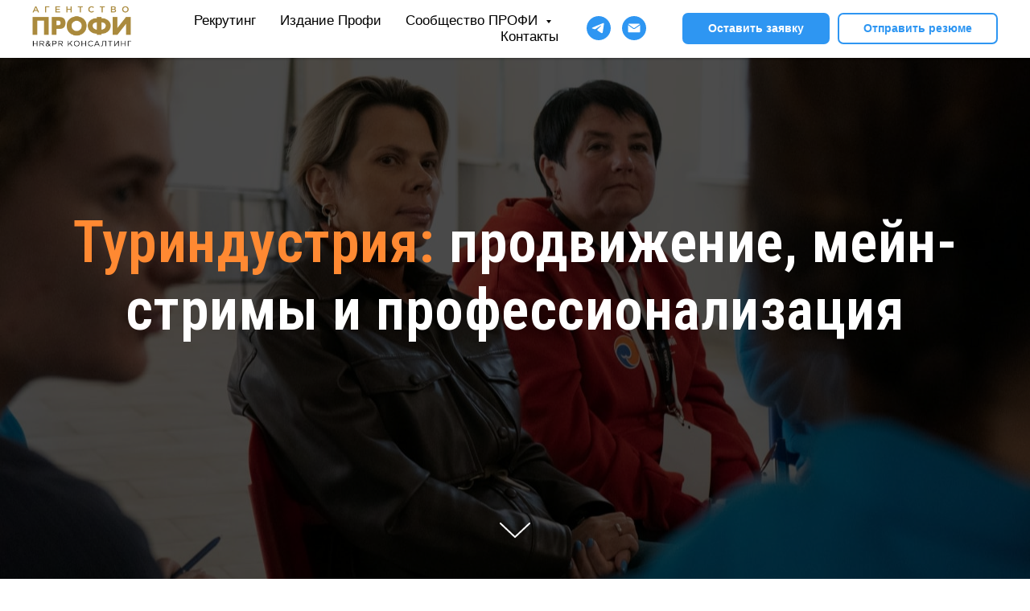

--- FILE ---
content_type: text/html; charset=UTF-8
request_url: https://forum39.com/page24246156.html
body_size: 25283
content:
<!DOCTYPE html> <html> <head> <meta charset="utf-8" /> <meta http-equiv="Content-Type" content="text/html; charset=utf-8" /> <meta name="viewport" content="width=device-width, initial-scale=1.0" /> <!--metatextblock--> <title>Туриндустрия: продвижение, мейн-стримы и профессионализация </title> <meta property="og:url" content="Туриндустрия: продвижение, мейн-стримы и профессионализация " /> <meta property="og:title" content="Туриндустрия: продвижение, мейн-стримы и профессионализация " /> <meta property="og:description" content="" /> <meta property="og:type" content="website" /> <meta property="og:image" content="https://static.tildacdn.com/tild6565-6135-4439-b564-353930623061/image.png" /> <link rel="canonical" href="https://forum39.com/page24246156.html"> <!--/metatextblock--> <meta name="format-detection" content="telephone=no" /> <meta http-equiv="x-dns-prefetch-control" content="on"> <link rel="dns-prefetch" href="https://ws.tildacdn.com"> <link rel="dns-prefetch" href="https://static.tildacdn.com"> <link rel="shortcut icon" href="https://static.tildacdn.com/tild3233-3864-4737-a537-323265363765/favicon_1.ico" type="image/x-icon" /> <!-- Assets --> <script src="https://neo.tildacdn.com/js/tilda-fallback-1.0.min.js" async charset="utf-8"></script> <link rel="stylesheet" href="https://static.tildacdn.com/css/tilda-grid-3.0.min.css" type="text/css" media="all" onerror="this.loaderr='y';"/> <link rel="stylesheet" href="https://static.tildacdn.com/ws/project862444/tilda-blocks-page24246156.min.css?t=1758697630" type="text/css" media="all" onerror="this.loaderr='y';" /> <link rel="preconnect" href="https://fonts.gstatic.com"> <link href="https://fonts.googleapis.com/css2?family=Roboto+Condensed:wght@300;400;500;600;700&subset=latin,cyrillic&display=swap" rel="stylesheet"> <link rel="stylesheet" href="https://static.tildacdn.com/css/tilda-animation-2.0.min.css" type="text/css" media="all" onerror="this.loaderr='y';" /> <link rel="stylesheet" href="https://static.tildacdn.com/css/tilda-cover-1.0.min.css" type="text/css" media="all" onerror="this.loaderr='y';" /> <link rel="stylesheet" href="https://static.tildacdn.com/css/tilda-slds-1.4.min.css" type="text/css" media="print" onload="this.media='all';" onerror="this.loaderr='y';" /> <noscript><link rel="stylesheet" href="https://static.tildacdn.com/css/tilda-slds-1.4.min.css" type="text/css" media="all" /></noscript> <link rel="stylesheet" href="https://static.tildacdn.com/css/tilda-popup-1.1.min.css" type="text/css" media="print" onload="this.media='all';" onerror="this.loaderr='y';" /> <noscript><link rel="stylesheet" href="https://static.tildacdn.com/css/tilda-popup-1.1.min.css" type="text/css" media="all" /></noscript> <link rel="stylesheet" href="https://static.tildacdn.com/css/tilda-forms-1.0.min.css" type="text/css" media="all" onerror="this.loaderr='y';" /> <script nomodule src="https://static.tildacdn.com/js/tilda-polyfill-1.0.min.js" charset="utf-8"></script> <script type="text/javascript">function t_onReady(func) {if(document.readyState!='loading') {func();} else {document.addEventListener('DOMContentLoaded',func);}}
function t_onFuncLoad(funcName,okFunc,time) {if(typeof window[funcName]==='function') {okFunc();} else {setTimeout(function() {t_onFuncLoad(funcName,okFunc,time);},(time||100));}}function t_throttle(fn,threshhold,scope) {return function() {fn.apply(scope||this,arguments);};}</script> <script src="https://static.tildacdn.com/js/jquery-1.10.2.min.js" charset="utf-8" onerror="this.loaderr='y';"></script> <script src="https://static.tildacdn.com/js/tilda-scripts-3.0.min.js" charset="utf-8" defer onerror="this.loaderr='y';"></script> <script src="https://static.tildacdn.com/ws/project862444/tilda-blocks-page24246156.min.js?t=1758697630" charset="utf-8" async onerror="this.loaderr='y';"></script> <script src="https://static.tildacdn.com/js/tilda-lazyload-1.0.min.js" charset="utf-8" async onerror="this.loaderr='y';"></script> <script src="https://static.tildacdn.com/js/tilda-animation-2.0.min.js" charset="utf-8" async onerror="this.loaderr='y';"></script> <script src="https://static.tildacdn.com/js/tilda-cover-1.0.min.js" charset="utf-8" async onerror="this.loaderr='y';"></script> <script src="https://static.tildacdn.com/js/tilda-slds-1.4.min.js" charset="utf-8" async onerror="this.loaderr='y';"></script> <script src="https://static.tildacdn.com/js/hammer.min.js" charset="utf-8" async onerror="this.loaderr='y';"></script> <script src="https://static.tildacdn.com/js/tilda-video-1.0.min.js" charset="utf-8" async onerror="this.loaderr='y';"></script> <script src="https://static.tildacdn.com/js/tilda-menu-1.0.min.js" charset="utf-8" async onerror="this.loaderr='y';"></script> <script src="https://static.tildacdn.com/js/tilda-popup-1.0.min.js" charset="utf-8" async onerror="this.loaderr='y';"></script> <script src="https://static.tildacdn.com/js/tilda-forms-1.0.min.js" charset="utf-8" async onerror="this.loaderr='y';"></script> <script src="https://static.tildacdn.com/js/tilda-submenublocks-1.0.min.js" charset="utf-8" async onerror="this.loaderr='y';"></script> <script src="https://static.tildacdn.com/js/tilda-skiplink-1.0.min.js" charset="utf-8" async onerror="this.loaderr='y';"></script> <script src="https://static.tildacdn.com/js/tilda-events-1.0.min.js" charset="utf-8" async onerror="this.loaderr='y';"></script> <script type="text/javascript">window.dataLayer=window.dataLayer||[];</script> <script type="text/javascript">(function() {if((/bot|google|yandex|baidu|bing|msn|duckduckbot|teoma|slurp|crawler|spider|robot|crawling|facebook/i.test(navigator.userAgent))===false&&typeof(sessionStorage)!='undefined'&&sessionStorage.getItem('visited')!=='y'&&document.visibilityState){var style=document.createElement('style');style.type='text/css';style.innerHTML='@media screen and (min-width: 980px) {.t-records {opacity: 0;}.t-records_animated {-webkit-transition: opacity ease-in-out .2s;-moz-transition: opacity ease-in-out .2s;-o-transition: opacity ease-in-out .2s;transition: opacity ease-in-out .2s;}.t-records.t-records_visible {opacity: 1;}}';document.getElementsByTagName('head')[0].appendChild(style);function t_setvisRecs(){var alr=document.querySelectorAll('.t-records');Array.prototype.forEach.call(alr,function(el) {el.classList.add("t-records_animated");});setTimeout(function() {Array.prototype.forEach.call(alr,function(el) {el.classList.add("t-records_visible");});sessionStorage.setItem("visited","y");},400);}
document.addEventListener('DOMContentLoaded',t_setvisRecs);}})();</script></head> <body class="t-body" style="margin:0;"> <!--allrecords--> <div id="allrecords" class="t-records" data-hook="blocks-collection-content-node" data-tilda-project-id="862444" data-tilda-page-id="24246156" data-tilda-formskey="971e26a023423e057dbbb01006d76a18" data-tilda-stat-scroll="yes" data-tilda-lazy="yes" data-tilda-root-zone="com" data-tilda-project-country="RU"> <!--header--> <header id="t-header" class="t-records" data-hook="blocks-collection-content-node" data-tilda-project-id="862444" data-tilda-page-id="3764050" data-tilda-page-alias="head" data-tilda-formskey="971e26a023423e057dbbb01006d76a18" data-tilda-stat-scroll="yes" data-tilda-lazy="yes" data-tilda-root-zone="com" data-tilda-project-country="RU"> <div id="rec1087434561" class="r t-rec t-rec_pb_0 t-screenmin-640px" style="padding-bottom:0px;background-color:#ffffff; " data-record-type="257" data-screen-min="640px" data-bg-color="#ffffff"> <!-- T228 --> <div id="nav1087434561marker"></div> <div class="tmenu-mobile"> <div class="tmenu-mobile__container"> <div class="tmenu-mobile__text t-name t-name_md" field="menu_mob_title">&nbsp;</div> <button type="button"
class="t-menuburger t-menuburger_first "
aria-label="Навигационное меню"
aria-expanded="false"> <span style="background-color:#000000;"></span> <span style="background-color:#000000;"></span> <span style="background-color:#000000;"></span> <span style="background-color:#000000;"></span> </button> <script>function t_menuburger_init(recid) {var rec=document.querySelector('#rec' + recid);if(!rec) return;var burger=rec.querySelector('.t-menuburger');if(!burger) return;var isSecondStyle=burger.classList.contains('t-menuburger_second');if(isSecondStyle&&!window.isMobile&&!('ontouchend' in document)) {burger.addEventListener('mouseenter',function() {if(burger.classList.contains('t-menuburger-opened')) return;burger.classList.remove('t-menuburger-unhovered');burger.classList.add('t-menuburger-hovered');});burger.addEventListener('mouseleave',function() {if(burger.classList.contains('t-menuburger-opened')) return;burger.classList.remove('t-menuburger-hovered');burger.classList.add('t-menuburger-unhovered');setTimeout(function() {burger.classList.remove('t-menuburger-unhovered');},300);});}
burger.addEventListener('click',function() {if(!burger.closest('.tmenu-mobile')&&!burger.closest('.t450__burger_container')&&!burger.closest('.t466__container')&&!burger.closest('.t204__burger')&&!burger.closest('.t199__js__menu-toggler')) {burger.classList.toggle('t-menuburger-opened');burger.classList.remove('t-menuburger-unhovered');}});var menu=rec.querySelector('[data-menu="yes"]');if(!menu) return;var menuLinks=menu.querySelectorAll('.t-menu__link-item');var submenuClassList=['t978__menu-link_hook','t978__tm-link','t966__tm-link','t794__tm-link','t-menusub__target-link'];Array.prototype.forEach.call(menuLinks,function(link) {link.addEventListener('click',function() {var isSubmenuHook=submenuClassList.some(function(submenuClass) {return link.classList.contains(submenuClass);});if(isSubmenuHook) return;burger.classList.remove('t-menuburger-opened');});});menu.addEventListener('clickedAnchorInTooltipMenu',function() {burger.classList.remove('t-menuburger-opened');});}
t_onReady(function() {t_onFuncLoad('t_menuburger_init',function(){t_menuburger_init('1087434561');});});</script> <style>.t-menuburger{position:relative;flex-shrink:0;width:28px;height:20px;padding:0;border:none;background-color:transparent;outline:none;-webkit-transform:rotate(0deg);transform:rotate(0deg);transition:transform .5s ease-in-out;cursor:pointer;z-index:999;}.t-menuburger span{display:block;position:absolute;width:100%;opacity:1;left:0;-webkit-transform:rotate(0deg);transform:rotate(0deg);transition:.25s ease-in-out;height:3px;background-color:#000;}.t-menuburger span:nth-child(1){top:0px;}.t-menuburger span:nth-child(2),.t-menuburger span:nth-child(3){top:8px;}.t-menuburger span:nth-child(4){top:16px;}.t-menuburger__big{width:42px;height:32px;}.t-menuburger__big span{height:5px;}.t-menuburger__big span:nth-child(2),.t-menuburger__big span:nth-child(3){top:13px;}.t-menuburger__big span:nth-child(4){top:26px;}.t-menuburger__small{width:22px;height:14px;}.t-menuburger__small span{height:2px;}.t-menuburger__small span:nth-child(2),.t-menuburger__small span:nth-child(3){top:6px;}.t-menuburger__small span:nth-child(4){top:12px;}.t-menuburger-opened span:nth-child(1){top:8px;width:0%;left:50%;}.t-menuburger-opened span:nth-child(2){-webkit-transform:rotate(45deg);transform:rotate(45deg);}.t-menuburger-opened span:nth-child(3){-webkit-transform:rotate(-45deg);transform:rotate(-45deg);}.t-menuburger-opened span:nth-child(4){top:8px;width:0%;left:50%;}.t-menuburger-opened.t-menuburger__big span:nth-child(1){top:6px;}.t-menuburger-opened.t-menuburger__big span:nth-child(4){top:18px;}.t-menuburger-opened.t-menuburger__small span:nth-child(1),.t-menuburger-opened.t-menuburger__small span:nth-child(4){top:6px;}@media (hover),(min-width:0\0){.t-menuburger_first:hover span:nth-child(1){transform:translateY(1px);}.t-menuburger_first:hover span:nth-child(4){transform:translateY(-1px);}.t-menuburger_first.t-menuburger__big:hover span:nth-child(1){transform:translateY(3px);}.t-menuburger_first.t-menuburger__big:hover span:nth-child(4){transform:translateY(-3px);}}.t-menuburger_second span:nth-child(2),.t-menuburger_second span:nth-child(3){width:80%;left:20%;right:0;}@media (hover),(min-width:0\0){.t-menuburger_second.t-menuburger-hovered span:nth-child(2),.t-menuburger_second.t-menuburger-hovered span:nth-child(3){animation:t-menuburger-anim 0.3s ease-out normal forwards;}.t-menuburger_second.t-menuburger-unhovered span:nth-child(2),.t-menuburger_second.t-menuburger-unhovered span:nth-child(3){animation:t-menuburger-anim2 0.3s ease-out normal forwards;}}.t-menuburger_second.t-menuburger-opened span:nth-child(2),.t-menuburger_second.t-menuburger-opened span:nth-child(3){left:0;right:0;width:100%!important;}.t-menuburger_third span:nth-child(4){width:70%;left:unset;right:0;}@media (hover),(min-width:0\0){.t-menuburger_third:not(.t-menuburger-opened):hover span:nth-child(4){width:100%;}}.t-menuburger_third.t-menuburger-opened span:nth-child(4){width:0!important;right:50%;}.t-menuburger_fourth{height:12px;}.t-menuburger_fourth.t-menuburger__small{height:8px;}.t-menuburger_fourth.t-menuburger__big{height:18px;}.t-menuburger_fourth span:nth-child(2),.t-menuburger_fourth span:nth-child(3){top:4px;opacity:0;}.t-menuburger_fourth span:nth-child(4){top:8px;}.t-menuburger_fourth.t-menuburger__small span:nth-child(2),.t-menuburger_fourth.t-menuburger__small span:nth-child(3){top:3px;}.t-menuburger_fourth.t-menuburger__small span:nth-child(4){top:6px;}.t-menuburger_fourth.t-menuburger__small span:nth-child(2),.t-menuburger_fourth.t-menuburger__small span:nth-child(3){top:3px;}.t-menuburger_fourth.t-menuburger__small span:nth-child(4){top:6px;}.t-menuburger_fourth.t-menuburger__big span:nth-child(2),.t-menuburger_fourth.t-menuburger__big span:nth-child(3){top:6px;}.t-menuburger_fourth.t-menuburger__big span:nth-child(4){top:12px;}@media (hover),(min-width:0\0){.t-menuburger_fourth:not(.t-menuburger-opened):hover span:nth-child(1){transform:translateY(1px);}.t-menuburger_fourth:not(.t-menuburger-opened):hover span:nth-child(4){transform:translateY(-1px);}.t-menuburger_fourth.t-menuburger__big:not(.t-menuburger-opened):hover span:nth-child(1){transform:translateY(3px);}.t-menuburger_fourth.t-menuburger__big:not(.t-menuburger-opened):hover span:nth-child(4){transform:translateY(-3px);}}.t-menuburger_fourth.t-menuburger-opened span:nth-child(1),.t-menuburger_fourth.t-menuburger-opened span:nth-child(4){top:4px;}.t-menuburger_fourth.t-menuburger-opened span:nth-child(2),.t-menuburger_fourth.t-menuburger-opened span:nth-child(3){opacity:1;}@keyframes t-menuburger-anim{0%{width:80%;left:20%;right:0;}50%{width:100%;left:0;right:0;}100%{width:80%;left:0;right:20%;}}@keyframes t-menuburger-anim2{0%{width:80%;left:0;}50%{width:100%;right:0;left:0;}100%{width:80%;left:20%;right:0;}}</style> </div> </div> <style>.tmenu-mobile{background-color:#111;display:none;width:100%;top:0;z-index:990;}.tmenu-mobile_positionfixed{position:fixed;}.tmenu-mobile__text{color:#fff;}.tmenu-mobile__container{min-height:64px;padding:20px;position:relative;box-sizing:border-box;display:-webkit-flex;display:-ms-flexbox;display:flex;-webkit-align-items:center;-ms-flex-align:center;align-items:center;-webkit-justify-content:space-between;-ms-flex-pack:justify;justify-content:space-between;}.tmenu-mobile__list{display:block;}.tmenu-mobile__burgerlogo{display:inline-block;font-size:24px;font-weight:400;white-space:nowrap;vertical-align:middle;}.tmenu-mobile__imglogo{height:auto;display:block;max-width:300px!important;box-sizing:border-box;padding:0;margin:0 auto;}@media screen and (max-width:980px){.tmenu-mobile__menucontent_hidden{display:none;height:100%;}.tmenu-mobile{display:block;}}@media screen and (max-width:980px){#rec1087434561 .tmenu-mobile{background-color:#ffffff;}#rec1087434561 .t-menuburger{-webkit-order:1;-ms-flex-order:1;order:1;}}</style> <style> #rec1087434561 .tmenu-mobile__burgerlogo a{color:#ffffff;}</style> <style> #rec1087434561 .tmenu-mobile__burgerlogo__title{color:#ffffff;}</style> <div id="nav1087434561" class="t228 t228__positionfixed tmenu-mobile__menucontent_hidden" style="background-color: rgba(255,255,255,1); height:10vh; " data-bgcolor-hex="#ffffff" data-bgcolor-rgba="rgba(255,255,255,1)" data-navmarker="nav1087434561marker" data-appearoffset="" data-bgopacity-two="" data-menushadow="" data-menushadow-css="0px 1px 3px rgba(0,0,0,0.3)" data-bgopacity="1" data-menu-items-align="right" data-menu="yes"> <div class="t228__maincontainer " style="height:10vh;"> <div class="t228__padding40px"></div> <div class="t228__leftside"> <div class="t228__leftcontainer"> <a href="https://forum39.com/" class="t228__imgwrapper"> <img class="t228__imglogo t228__imglogomobile"
src="https://static.tildacdn.com/tild3235-3233-4232-a233-303733376565/__.png"
imgfield="img"
style="max-width: 125px; width: 125px; min-width: 125px; height: auto; display: block;"
alt=""> </a> </div> </div> <div class="t228__centerside t228__menualign_right"> <nav class="t228__centercontainer"> <ul role="list" class="t228__list t-menu__list"> <li class="t228__list_item"
style="padding:0 15px 0 0;"> <a class="t-menu__link-item"
href="/personal" data-menu-submenu-hook="" data-menu-item-number="1">
Рекрутинг
</a> </li> <li class="t228__list_item"
style="padding:0 15px;"> <a class="t-menu__link-item"
href="/gazeta" data-menu-submenu-hook="" data-menu-item-number="2">
Издание Профи
</a> </li> <li class="t228__list_item"
style="padding:0 15px;"> <a class="t-menu__link-item"
href="#submenu:more2" data-menu-submenu-hook="" data-menu-item-number="3">
Сообщество ПРОФИ
</a> </li> <li class="t228__list_item"
style="padding:0 0 0 15px;"> <a class="t-menu__link-item"
href="#kontakt" data-menu-submenu-hook="" data-menu-item-number="4">
Контакты
</a> </li> </ul> </nav> </div> <div class="t228__rightside"> <div class="t228__rightcontainer"> <div class="t-sociallinks"> <ul role="list" class="t-sociallinks__wrapper" aria-label="Соц. сети"> <!-- new soclinks --><li class="t-sociallinks__item t-sociallinks__item_telegram"><a href="https://t.me/pr_profi39" target="_blank" rel="nofollow" aria-label="telegram" style="width: 30px; height: 30px;"><svg class="t-sociallinks__svg" role="presentation" width=30px height=30px viewBox="0 0 100 100" fill="none"
xmlns="http://www.w3.org/2000/svg"> <path fill-rule="evenodd" clip-rule="evenodd"
d="M50 100c27.614 0 50-22.386 50-50S77.614 0 50 0 0 22.386 0 50s22.386 50 50 50Zm21.977-68.056c.386-4.38-4.24-2.576-4.24-2.576-3.415 1.414-6.937 2.85-10.497 4.302-11.04 4.503-22.444 9.155-32.159 13.734-5.268 1.932-2.184 3.864-2.184 3.864l8.351 2.577c3.855 1.16 5.91-.129 5.91-.129l17.988-12.238c6.424-4.38 4.882-.773 3.34.773l-13.49 12.882c-2.056 1.804-1.028 3.35-.129 4.123 2.55 2.249 8.82 6.364 11.557 8.16.712.467 1.185.778 1.292.858.642.515 4.111 2.834 6.424 2.319 2.313-.516 2.57-3.479 2.57-3.479l3.083-20.226c.462-3.511.993-6.886 1.417-9.582.4-2.546.705-4.485.767-5.362Z"
fill="#2e96f2" /> </svg></a></li>&nbsp;<li class="t-sociallinks__item t-sociallinks__item_email"><a href="mailto:profivorontsova@gmail.com" target="_blank" rel="nofollow" aria-label="Электронная почта" style="width: 30px; height: 30px;"><svg class="t-sociallinks__svg" role="presentation" width=30px height=30px viewBox="0 0 100 100" fill="none" xmlns="http://www.w3.org/2000/svg"> <path fill-rule="evenodd" clip-rule="evenodd" d="M50 100C77.6142 100 100 77.6142 100 50C100 22.3858 77.6142 0 50 0C22.3858 0 0 22.3858 0 50C0 77.6142 22.3858 100 50 100ZM51.8276 49.2076L74.191 33.6901C73.4347 32.6649 72.2183 32 70.8466 32H29.1534C27.8336 32 26.6576 32.6156 25.8968 33.5752L47.5881 49.172C48.8512 50.0802 50.5494 50.0945 51.8276 49.2076ZM75 63.6709V37.6286L53.4668 52.57C51.1883 54.151 48.1611 54.1256 45.9095 52.5066L25 37.4719V63.6709C25 65.9648 26.8595 67.8243 29.1534 67.8243H70.8466C73.1405 67.8243 75 65.9648 75 63.6709Z" fill="#2e96f2"/> </svg></a></li><!-- /new soclinks --> </ul> </div> <div class="t228__right_buttons"> <div class="t228__right_buttons_wrap"> <div class="t228__right_buttons_but"> <a
class="t-btn t-btnflex t-btnflex_type_button t-btnflex_sm js-click-stat"
href="https://forum39.com/request" data-tilda-event-name="/tilda/click/rec1087434561/button1"> <span class="t-btnflex__text">Оставить заявку </span> <style>#rec1087434561 .t-btnflex.t-btnflex_type_button {color:#ffffff;background-color:#2e96f2;border-style:solid !important;border-color:#2e96f2 !important;--border-width:2px;border-radius:7px;box-shadow:none !important;font-family:Arial;transition-duration:0.2s;transition-property:background-color,color,border-color,box-shadow,opacity,transform;transition-timing-function:ease-in-out;}@media (hover:hover) {#rec1087434561 .t-btnflex.t-btnflex_type_button:not(.t-animate_no-hover):hover {color:#2e96f2 !important;border-color:#2e96f2 !important;background-color:#ffffff !important;}#rec1087434561 .t-btnflex.t-btnflex_type_button:not(.t-animate_no-hover):focus-visible {color:#2e96f2 !important;border-color:#2e96f2 !important;background-color:#ffffff !important;}}</style> </a> </div> <div class="t228__right_buttons_but"> <a
class="t-btn t-btnflex t-btnflex_type_button2 t-btnflex_sm js-click-stat"
href="#popup:contactus1" data-tilda-event-name="/tilda/click/rec1087434561/button2"> <span class="t-btnflex__text">Отправить резюме </span> <style>#rec1087434561 .t-btnflex.t-btnflex_type_button2 {color:#2e96f2;border-style:solid !important;border-color:#2e96f2 !important;--border-width:2px;border-radius:7px;box-shadow:none !important;font-family:Arial;transition-duration:0.2s;transition-property:background-color,color,border-color,box-shadow,opacity,transform;transition-timing-function:ease-in-out;}@media (hover:hover) {#rec1087434561 .t-btnflex.t-btnflex_type_button2:not(.t-animate_no-hover):hover {color:#2e96f2 !important;border-color:#2e96f2 !important;background-color:#ffffff !important;}#rec1087434561 .t-btnflex.t-btnflex_type_button2:not(.t-animate_no-hover):focus-visible {color:#2e96f2 !important;border-color:#2e96f2 !important;background-color:#ffffff !important;}}</style> </a> </div> </div> </div> </div> </div> <div class="t228__padding40px"> </div> </div> </div> <style>@media screen and (max-width:980px){#rec1087434561 .t228__leftcontainer{padding:20px;}#rec1087434561 .t228__imglogo{padding:20px 0;}#rec1087434561 .t228{position:static;}}</style> <script>window.addEventListener('resize',t_throttle(function() {t_onFuncLoad('t_menu__setBGcolor',function() {t_menu__setBGcolor('1087434561','.t228');});}));t_onReady(function() {t_onFuncLoad('t_menu__highlightActiveLinks',function() {t_menu__highlightActiveLinks('.t228__list_item a');});t_onFuncLoad('t_menu__findAnchorLinks',function() {t_menu__findAnchorLinks('1087434561','.t228__list_item a');});t_onFuncLoad('t228__init',function() {t228__init('1087434561');});t_onFuncLoad('t_menu__setBGcolor',function() {t_menu__setBGcolor('1087434561','.t228');});t_onFuncLoad('t_menu__interactFromKeyboard',function() {t_menu__interactFromKeyboard('1087434561');});t_onFuncLoad('t_menu__createMobileMenu',function() {t_menu__createMobileMenu('1087434561','.t228');});});</script> <style>#rec1087434561 .t-menu__link-item{-webkit-transition:color 0.3s ease-in-out,opacity 0.3s ease-in-out;transition:color 0.3s ease-in-out,opacity 0.3s ease-in-out;}#rec1087434561 .t-menu__link-item.t-active:not(.t978__menu-link){font-weight:600 !important;opacity:1 !important;}#rec1087434561 .t-menu__link-item:not(.t-active):not(.tooltipstered):hover{color:#f59236 !important;opacity:1 !important;}#rec1087434561 .t-menu__link-item:not(.t-active):not(.tooltipstered):focus-visible{color:#f59236 !important;opacity:1 !important;}@supports (overflow:-webkit-marquee) and (justify-content:inherit){#rec1087434561 .t-menu__link-item,#rec1087434561 .t-menu__link-item.t-active{opacity:1 !important;}}</style> <style> #rec1087434561 .t228__leftcontainer a{color:#ffffff;}#rec1087434561 a.t-menu__link-item{font-size:17px;color:#000000;font-weight:500;font-family:'Arial';}#rec1087434561 .t228__right_langs_lang a{font-size:17px;color:#000000;font-weight:500;font-family:'Arial';}</style> <style> #rec1087434561 .t228__logo{color:#ffffff;}</style> <style>#rec1087434561 .t228 {box-shadow:0px 1px 3px rgba(0,0,0,0.3);}</style> </div> <div id="rec496668687" class="r t-rec t-rec_pt_0 t-rec_pb_0 t-screenmax-480px" style="padding-top:0px;padding-bottom:0px;background-color:#ffffff; " data-record-type="450" data-screen-max="480px" data-bg-color="#ffffff"> <div class="t450__menu__content "
style="top:15px; " data-menu="yes" data-appearoffset="" data-hideoffset=""> <div class="t450__burger_container t450__small "> <div class="t450__burger_bg t450__burger_cirqle"
style="background-color:#101010; opacity:0.50;"> </div> <button type="button"
class="t-menuburger t-menuburger_first t-menuburger__small"
aria-label="Навигационное меню"
aria-expanded="false"> <span style="background-color:#ffffff;"></span> <span style="background-color:#ffffff;"></span> <span style="background-color:#ffffff;"></span> <span style="background-color:#ffffff;"></span> </button> <script>function t_menuburger_init(recid) {var rec=document.querySelector('#rec' + recid);if(!rec) return;var burger=rec.querySelector('.t-menuburger');if(!burger) return;var isSecondStyle=burger.classList.contains('t-menuburger_second');if(isSecondStyle&&!window.isMobile&&!('ontouchend' in document)) {burger.addEventListener('mouseenter',function() {if(burger.classList.contains('t-menuburger-opened')) return;burger.classList.remove('t-menuburger-unhovered');burger.classList.add('t-menuburger-hovered');});burger.addEventListener('mouseleave',function() {if(burger.classList.contains('t-menuburger-opened')) return;burger.classList.remove('t-menuburger-hovered');burger.classList.add('t-menuburger-unhovered');setTimeout(function() {burger.classList.remove('t-menuburger-unhovered');},300);});}
burger.addEventListener('click',function() {if(!burger.closest('.tmenu-mobile')&&!burger.closest('.t450__burger_container')&&!burger.closest('.t466__container')&&!burger.closest('.t204__burger')&&!burger.closest('.t199__js__menu-toggler')) {burger.classList.toggle('t-menuburger-opened');burger.classList.remove('t-menuburger-unhovered');}});var menu=rec.querySelector('[data-menu="yes"]');if(!menu) return;var menuLinks=menu.querySelectorAll('.t-menu__link-item');var submenuClassList=['t978__menu-link_hook','t978__tm-link','t966__tm-link','t794__tm-link','t-menusub__target-link'];Array.prototype.forEach.call(menuLinks,function(link) {link.addEventListener('click',function() {var isSubmenuHook=submenuClassList.some(function(submenuClass) {return link.classList.contains(submenuClass);});if(isSubmenuHook) return;burger.classList.remove('t-menuburger-opened');});});menu.addEventListener('clickedAnchorInTooltipMenu',function() {burger.classList.remove('t-menuburger-opened');});}
t_onReady(function() {t_onFuncLoad('t_menuburger_init',function(){t_menuburger_init('496668687');});});</script> <style>.t-menuburger{position:relative;flex-shrink:0;width:28px;height:20px;padding:0;border:none;background-color:transparent;outline:none;-webkit-transform:rotate(0deg);transform:rotate(0deg);transition:transform .5s ease-in-out;cursor:pointer;z-index:999;}.t-menuburger span{display:block;position:absolute;width:100%;opacity:1;left:0;-webkit-transform:rotate(0deg);transform:rotate(0deg);transition:.25s ease-in-out;height:3px;background-color:#000;}.t-menuburger span:nth-child(1){top:0px;}.t-menuburger span:nth-child(2),.t-menuburger span:nth-child(3){top:8px;}.t-menuburger span:nth-child(4){top:16px;}.t-menuburger__big{width:42px;height:32px;}.t-menuburger__big span{height:5px;}.t-menuburger__big span:nth-child(2),.t-menuburger__big span:nth-child(3){top:13px;}.t-menuburger__big span:nth-child(4){top:26px;}.t-menuburger__small{width:22px;height:14px;}.t-menuburger__small span{height:2px;}.t-menuburger__small span:nth-child(2),.t-menuburger__small span:nth-child(3){top:6px;}.t-menuburger__small span:nth-child(4){top:12px;}.t-menuburger-opened span:nth-child(1){top:8px;width:0%;left:50%;}.t-menuburger-opened span:nth-child(2){-webkit-transform:rotate(45deg);transform:rotate(45deg);}.t-menuburger-opened span:nth-child(3){-webkit-transform:rotate(-45deg);transform:rotate(-45deg);}.t-menuburger-opened span:nth-child(4){top:8px;width:0%;left:50%;}.t-menuburger-opened.t-menuburger__big span:nth-child(1){top:6px;}.t-menuburger-opened.t-menuburger__big span:nth-child(4){top:18px;}.t-menuburger-opened.t-menuburger__small span:nth-child(1),.t-menuburger-opened.t-menuburger__small span:nth-child(4){top:6px;}@media (hover),(min-width:0\0){.t-menuburger_first:hover span:nth-child(1){transform:translateY(1px);}.t-menuburger_first:hover span:nth-child(4){transform:translateY(-1px);}.t-menuburger_first.t-menuburger__big:hover span:nth-child(1){transform:translateY(3px);}.t-menuburger_first.t-menuburger__big:hover span:nth-child(4){transform:translateY(-3px);}}.t-menuburger_second span:nth-child(2),.t-menuburger_second span:nth-child(3){width:80%;left:20%;right:0;}@media (hover),(min-width:0\0){.t-menuburger_second.t-menuburger-hovered span:nth-child(2),.t-menuburger_second.t-menuburger-hovered span:nth-child(3){animation:t-menuburger-anim 0.3s ease-out normal forwards;}.t-menuburger_second.t-menuburger-unhovered span:nth-child(2),.t-menuburger_second.t-menuburger-unhovered span:nth-child(3){animation:t-menuburger-anim2 0.3s ease-out normal forwards;}}.t-menuburger_second.t-menuburger-opened span:nth-child(2),.t-menuburger_second.t-menuburger-opened span:nth-child(3){left:0;right:0;width:100%!important;}.t-menuburger_third span:nth-child(4){width:70%;left:unset;right:0;}@media (hover),(min-width:0\0){.t-menuburger_third:not(.t-menuburger-opened):hover span:nth-child(4){width:100%;}}.t-menuburger_third.t-menuburger-opened span:nth-child(4){width:0!important;right:50%;}.t-menuburger_fourth{height:12px;}.t-menuburger_fourth.t-menuburger__small{height:8px;}.t-menuburger_fourth.t-menuburger__big{height:18px;}.t-menuburger_fourth span:nth-child(2),.t-menuburger_fourth span:nth-child(3){top:4px;opacity:0;}.t-menuburger_fourth span:nth-child(4){top:8px;}.t-menuburger_fourth.t-menuburger__small span:nth-child(2),.t-menuburger_fourth.t-menuburger__small span:nth-child(3){top:3px;}.t-menuburger_fourth.t-menuburger__small span:nth-child(4){top:6px;}.t-menuburger_fourth.t-menuburger__small span:nth-child(2),.t-menuburger_fourth.t-menuburger__small span:nth-child(3){top:3px;}.t-menuburger_fourth.t-menuburger__small span:nth-child(4){top:6px;}.t-menuburger_fourth.t-menuburger__big span:nth-child(2),.t-menuburger_fourth.t-menuburger__big span:nth-child(3){top:6px;}.t-menuburger_fourth.t-menuburger__big span:nth-child(4){top:12px;}@media (hover),(min-width:0\0){.t-menuburger_fourth:not(.t-menuburger-opened):hover span:nth-child(1){transform:translateY(1px);}.t-menuburger_fourth:not(.t-menuburger-opened):hover span:nth-child(4){transform:translateY(-1px);}.t-menuburger_fourth.t-menuburger__big:not(.t-menuburger-opened):hover span:nth-child(1){transform:translateY(3px);}.t-menuburger_fourth.t-menuburger__big:not(.t-menuburger-opened):hover span:nth-child(4){transform:translateY(-3px);}}.t-menuburger_fourth.t-menuburger-opened span:nth-child(1),.t-menuburger_fourth.t-menuburger-opened span:nth-child(4){top:4px;}.t-menuburger_fourth.t-menuburger-opened span:nth-child(2),.t-menuburger_fourth.t-menuburger-opened span:nth-child(3){opacity:1;}@keyframes t-menuburger-anim{0%{width:80%;left:20%;right:0;}50%{width:100%;left:0;right:0;}100%{width:80%;left:0;right:20%;}}@keyframes t-menuburger-anim2{0%{width:80%;left:0;}50%{width:100%;right:0;left:0;}100%{width:80%;left:20%;right:0;}}</style> </div> </div> <!-- t450 --> <div id="nav496668687marker"></div> <div class="t450__overlay"> <div class="t450__overlay_bg"
style="background-color:#000000; "> </div> </div> <div id="nav496668687" class="t450 " data-tooltip-hook="#menuopen"
style="max-width: 280px;background-color: #ffffff;"> <button type="button"
class="t450__close-button t450__close t450_opened "
style="background-color: #ffffff;"
aria-label="Закрыть меню"> <div class="t450__close_icon" style="color:#030017;"> <span></span> <span></span> <span></span> <span></span> </div> </button> <div class="t450__container t-align_left"> <div class="t450__top"> <div class="t450__logowrapper"> <a href="https://forum39.com/"> <img class="t450__logoimg"
src="https://static.tildacdn.com/tild6161-3834-4164-b230-386130313836/__.png"
imgfield="img"
style="max-width: 130px;" alt=""> </a> </div> <nav class="t450__menu"> <ul role="list" class="t450__list t-menu__list"> <li class="t450__list_item"
style="padding:0 0 5px 0;"> <a class="t-menu__link-item "
href="/personal" data-menu-submenu-hook="" data-menu-item-number="1">
Рекрутинг
</a> </li> <li class="t450__list_item"
style="padding:5px 0;"> <a class="t-menu__link-item "
href="https://forum39.com/anons" data-menu-submenu-hook="" data-menu-item-number="2">
Деловая афиша
</a> </li> <li class="t450__list_item"
style="padding:5px 0;"> <a class="t-menu__link-item "
href="/gazeta" data-menu-submenu-hook="" data-menu-item-number="3">
Издание Профи
</a> </li> <li class="t450__list_item"
style="padding:5px 0;"> <a class="t-menu__link-item "
href="#submenu:more1" data-menu-submenu-hook="" data-menu-item-number="4">
Сообщество ПРОФИ
</a> </li> <li class="t450__list_item"
style="padding:5px 0 0;"> <a class="t-menu__link-item "
href="#kontakt" data-menu-submenu-hook="" data-menu-item-number="5">
Контакты
</a> </li> </ul> </nav> </div> <div class="t450__rightside"> <div class="t450__rightcontainer"> <div class="t450__right_descr t-descr t-descr_xs" field="descr"><span style="font-family: Arial; color: rgb(3, 0, 23);">Сообщество Профи - говорим о карьере, культуре, образовании, лидерстве и предпринимательстве.</span></div> <div class="t450__right_social_links"> <div class="t-sociallinks"> <ul role="list" class="t-sociallinks__wrapper" aria-label="Соц. сети"> <!-- new soclinks --><li class="t-sociallinks__item t-sociallinks__item_phone"><a href="tel:+7 9062 377-427" target="_blank" rel="nofollow" aria-label="Телефон" style="width: 30px; height: 30px;"><svg class="t-sociallinks__svg" role="presentation" width=30px height=30px viewBox="0 0 100 100" fill="none"
xmlns="http://www.w3.org/2000/svg"> <path fill-rule="evenodd" clip-rule="evenodd"
d="M50 100C77.6142 100 100 77.6142 100 50C100 22.3858 77.6142 0 50 0C22.3858 0 0 22.3858 0 50C0 77.6142 22.3858 100 50 100ZM50.0089 29H51.618C56.4915 29.0061 61.1633 30.9461 64.6073 34.3938C68.0512 37.8415 69.9856 42.5151 69.9856 47.3879V48.9968C69.9338 49.5699 69.6689 50.1027 69.2433 50.49C68.8177 50.8772 68.2623 51.0908 67.6868 51.0884H67.5029C66.8966 51.0358 66.3359 50.745 65.9437 50.2796C65.5516 49.8143 65.36 49.2124 65.4109 48.6061V47.3879C65.4109 43.7303 63.9578 40.2225 61.3711 37.6362C58.7844 35.0499 55.2761 33.597 51.618 33.597H50.3997C49.79 33.6488 49.1847 33.4563 48.7169 33.0619C48.2492 32.6675 47.9573 32.1035 47.9054 31.4939C47.8536 30.8843 48.0461 30.279 48.4406 29.8114C48.835 29.3437 49.3992 29.0518 50.0089 29ZM56.889 49.0132C56.4579 48.5821 56.2157 47.9975 56.2157 47.3879C56.2157 46.1687 55.7313 44.9994 54.869 44.1373C54.0068 43.2752 52.8374 42.7909 51.618 42.7909C51.0083 42.7909 50.4236 42.5488 49.9925 42.1177C49.5614 41.6867 49.3192 41.102 49.3192 40.4924C49.3192 39.8828 49.5614 39.2982 49.9925 38.8672C50.4236 38.4361 51.0083 38.1939 51.618 38.1939C54.0568 38.1939 56.3956 39.1626 58.1201 40.8868C59.8445 42.611 60.8133 44.9495 60.8133 47.3879C60.8133 47.9975 60.5711 48.5821 60.14 49.0132C59.7089 49.4442 59.1242 49.6864 58.5145 49.6864C57.9048 49.6864 57.3201 49.4442 56.889 49.0132ZM66.4011 69.0663L66.401 69.0846C66.3999 69.5725 66.2967 70.0547 66.0981 70.5003C65.8998 70.9451 65.611 71.3435 65.2499 71.67C64.8674 72.0182 64.4123 72.2771 63.9176 72.428C63.4516 72.5702 62.9613 72.6132 62.4782 72.5546C58.2475 72.53 53.4102 70.5344 49.1802 68.1761C44.8871 65.7827 41.0444 62.915 38.8019 60.9903L38.7681 60.9613L38.7367 60.9299C32.3303 54.5198 28.2175 46.1735 27.0362 37.186C26.9623 36.6765 27.0018 36.157 27.1519 35.6645C27.3027 35.1695 27.5615 34.7142 27.9094 34.3314C28.2397 33.9658 28.6436 33.6742 29.0944 33.4757C29.5447 33.2775 30.0316 33.1766 30.5234 33.1796H37.4967C38.299 33.1636 39.0826 33.4244 39.7156 33.9184C40.3527 34.4156 40.7979 35.1184 40.9754 35.9071L41.0038 36.0335V36.1631C41.0038 36.4901 41.0787 36.795 41.1847 37.2268C41.2275 37.4012 41.2755 37.5965 41.3256 37.8221L41.326 37.8238C41.583 38.9896 41.925 40.1351 42.3491 41.251L42.7322 42.259L38.4899 44.26L38.4846 44.2625C38.204 44.3914 37.986 44.6263 37.8784 44.9157L37.8716 44.934L37.8642 44.952C37.7476 45.236 37.7476 45.5545 37.8642 45.8385L37.9144 45.9608L37.9359 46.0912C38.0802 46.9648 38.5603 48.0981 39.4062 49.4169C40.243 50.7215 41.3964 52.1437 42.808 53.5872C45.6206 56.4634 49.3981 59.3625 53.5798 61.5387C53.8533 61.6395 54.1552 61.6343 54.4257 61.5231L54.4437 61.5157L54.462 61.5089C54.7501 61.4016 54.9842 61.1848 55.1133 60.9057L55.1148 60.9023L57.0232 56.6591L58.0397 57.03C59.1934 57.4509 60.3737 57.7947 61.5729 58.0592L61.5785 58.0605L61.5841 58.0618C62.152 58.1929 62.7727 58.3042 63.3802 58.3942L63.4231 58.4006L63.4654 58.4101C64.2537 58.5877 64.956 59.0332 65.453 59.6706C65.9429 60.2991 66.2033 61.0758 66.1916 61.8721L66.4011 69.0663Z"
fill="#2e96f2" /> </svg></a></li>&nbsp;<li class="t-sociallinks__item t-sociallinks__item_telegram"><a href="https://t.me/pr_profi39" target="_blank" rel="nofollow" aria-label="telegram" style="width: 30px; height: 30px;"><svg class="t-sociallinks__svg" role="presentation" width=30px height=30px viewBox="0 0 100 100" fill="none"
xmlns="http://www.w3.org/2000/svg"> <path fill-rule="evenodd" clip-rule="evenodd"
d="M50 100c27.614 0 50-22.386 50-50S77.614 0 50 0 0 22.386 0 50s22.386 50 50 50Zm21.977-68.056c.386-4.38-4.24-2.576-4.24-2.576-3.415 1.414-6.937 2.85-10.497 4.302-11.04 4.503-22.444 9.155-32.159 13.734-5.268 1.932-2.184 3.864-2.184 3.864l8.351 2.577c3.855 1.16 5.91-.129 5.91-.129l17.988-12.238c6.424-4.38 4.882-.773 3.34.773l-13.49 12.882c-2.056 1.804-1.028 3.35-.129 4.123 2.55 2.249 8.82 6.364 11.557 8.16.712.467 1.185.778 1.292.858.642.515 4.111 2.834 6.424 2.319 2.313-.516 2.57-3.479 2.57-3.479l3.083-20.226c.462-3.511.993-6.886 1.417-9.582.4-2.546.705-4.485.767-5.362Z"
fill="#2e96f2" /> </svg></a></li>&nbsp;<li class="t-sociallinks__item t-sociallinks__item_vk"><a href="https://vk.com/profigroup39" target="_blank" rel="nofollow" aria-label="vk" style="width: 30px; height: 30px;"><svg class="t-sociallinks__svg" role="presentation" width=30px height=30px viewBox="0 0 100 100" fill="none"
xmlns="http://www.w3.org/2000/svg"> <path fill-rule="evenodd" clip-rule="evenodd"
d="M50 100c27.614 0 50-22.386 50-50S77.614 0 50 0 0 22.386 0 50s22.386 50 50 50ZM25 34c.406 19.488 10.15 31.2 27.233 31.2h.968V54.05c6.278.625 11.024 5.216 12.93 11.15H75c-2.436-8.87-8.838-13.773-12.836-15.647C66.162 47.242 71.783 41.62 73.126 34h-8.058c-1.749 6.184-6.932 11.805-11.867 12.336V34h-8.057v21.611C40.147 54.362 33.838 48.304 33.556 34H25Z"
fill="#2e96f2" /> </svg></a></li><!-- /new soclinks --> </ul> </div> </div> </div> </div> </div> </div> <script>t_onReady(function() {var rec=document.querySelector('#rec496668687');if(!rec) return;rec.setAttribute('data-animationappear','off');rec.style.opacity=1;t_onFuncLoad('t450_initMenu',function() {t450_initMenu('496668687');});});</script> <style>#rec496668687 .t-menu__link-item{-webkit-transition:color 0.3s ease-in-out,opacity 0.3s ease-in-out;transition:color 0.3s ease-in-out,opacity 0.3s ease-in-out;}#rec496668687 .t-menu__link-item.t-active:not(.t978__menu-link){color:#f59236 !important;font-weight:500 !important;opacity:1 !important;}#rec496668687 .t-menu__link-item:not(.t-active):not(.tooltipstered):hover{color:#f59236 !important;}#rec496668687 .t-menu__link-item:not(.t-active):not(.tooltipstered):focus-visible{color:#f59236 !important;}@supports (overflow:-webkit-marquee) and (justify-content:inherit){#rec496668687 .t-menu__link-item,#rec496668687 .t-menu__link-item.t-active{opacity:1 !important;}}</style> <style> #rec496668687 a.t-menusub__link-item{color:#000000;}</style> <style> #rec496668687 .t450__logo{color:#101010;}#rec496668687 .t450__right_descr{font-size:12px;}</style> <style> #rec496668687 .t450__logowrapper a{color:#101010;}#rec496668687 a.t-menu__link-item{font-size:18px;color:#030017;font-weight:500;}</style> <style> #rec496668687 .t450__right_langs_lang a{color:#030017;font-weight:500;}</style> </div> <div id="rec1087507371" class="r t-rec" style=" " data-animationappear="off" data-record-type="702"> <!-- T702 --> <div class="t702"> <div
class="t-popup" data-tooltip-hook="#popup:contactus1"
role="dialog"
aria-modal="true"
tabindex="-1"
aria-label="ОТПРАВИТЬ РЕЗЮМЕ "> <div class="t-popup__close t-popup__block-close"> <button
type="button"
class="t-popup__close-wrapper t-popup__block-close-button"
aria-label="Закрыть диалоговое окно"> <svg role="presentation" class="t-popup__close-icon" width="23px" height="23px" viewBox="0 0 23 23" version="1.1" xmlns="http://www.w3.org/2000/svg" xmlns:xlink="http://www.w3.org/1999/xlink"> <g stroke="none" stroke-width="1" fill="#fff" fill-rule="evenodd"> <rect transform="translate(11.313708, 11.313708) rotate(-45.000000) translate(-11.313708, -11.313708) " x="10.3137085" y="-3.6862915" width="2" height="30"></rect> <rect transform="translate(11.313708, 11.313708) rotate(-315.000000) translate(-11.313708, -11.313708) " x="10.3137085" y="-3.6862915" width="2" height="30"></rect> </g> </svg> </button> </div> <style>@media screen and (max-width:560px){#rec1087507371 .t-popup__close-icon g{fill:#ffffff !important;}}</style> <div class="t-popup__container t-width t-width_6"
style="background-color:#ffffff;" data-popup-type="702"> <div class="t702__wrapper"> <div class="t702__text-wrapper t-align_center"> <div class="t702__title t-title t-title_xxs" id="popuptitle_1087507371">ОТПРАВИТЬ РЕЗЮМЕ<br /></div> <div class="t702__descr t-descr t-descr_xs">Агентство-Профи специализируется на подборе наилучших специалистов. Мы обязательно свяжемся с вами при наличии релевантных вакансий. Пожалуйста, заполните форму ниже и прикрепите резюме.</div> </div> <form
id="form1087507371" name='form1087507371' role="form" action='' method='POST' data-formactiontype="2" data-inputbox=".t-input-group" 
class="t-form js-form-proccess t-form_inputs-total_5 " data-success-callback="t702_onSuccess"> <input type="hidden" name="formservices[]" value="49c3353a29aa14ebf05951084888761e" class="js-formaction-services"> <input type="hidden" name="formservices[]" value="2fb6e3bd5cdeb7cbb80979f440139c2f" class="js-formaction-services"> <input type="hidden" name="formservices[]" value="7de82bcd0f4d424aabb2c1e2b322afdf" class="js-formaction-services"> <input type="hidden" name="formservices[]" value="70535d60c0b5f5c51409fab3d9d76f4e" class="js-formaction-services"> <!-- @classes t-title t-text t-btn --> <div class="js-successbox t-form__successbox t-text t-text_md"
aria-live="polite"
style="display:none;"></div> <div
class="t-form__inputsbox
t-form__inputsbox_vertical-form t-form__inputsbox_inrow "> <div
class=" t-input-group t-input-group_nm " data-input-lid="1046427411600" data-field-type="nm" data-field-name="Name"> <div class="t-input-block " style="border-radius:5px;"> <input
type="text"
autocomplete="name"
name="Name"
id="input_1046427411600"
class="t-input js-tilda-rule"
value=""
placeholder="Ваше имя и фамилия" data-tilda-req="1" aria-required="true" data-tilda-rule="name"
aria-describedby="error_1046427411600"
style="color:#000000;border:1px solid #c9c9c9;border-radius:5px;"> </div> <div class="t-input-error" aria-live="polite" id="error_1046427411600"></div> </div> <div
class=" t-input-group t-input-group_ph " data-input-lid="1046427411601" data-field-type="ph" data-field-name="Phone"> <div class="t-input-block " style="border-radius:5px;"> <input
type="tel"
autocomplete="tel"
name="Phone"
id="input_1046427411601"
class="t-input js-tilda-rule"
value=""
placeholder="Контактный телефон " data-tilda-req="1" aria-required="true" data-tilda-rule="phone"
pattern="[0-9]*"
aria-describedby="error_1046427411601"
style="color:#000000;border:1px solid #c9c9c9;border-radius:5px;"> </div> <div class="t-input-error" aria-live="polite" id="error_1046427411601"></div> </div> <div
class=" t-input-group t-input-group_em " data-input-lid="1046427411602" data-field-type="em" data-field-name="Email"> <div class="t-input-block " style="border-radius:5px;"> <input
type="email"
autocomplete="email"
name="Email"
id="input_1046427411602"
class="t-input js-tilda-rule"
value=""
placeholder="Email" data-tilda-req="1" aria-required="true" data-tilda-rule="email"
aria-describedby="error_1046427411602"
style="color:#000000;border:1px solid #c9c9c9;border-radius:5px;"> </div> <div class="t-input-error" aria-live="polite" id="error_1046427411602"></div> </div> <div
class=" t-input-group t-input-group_in " data-input-lid="1046427411603" data-field-type="in" data-field-name="Input"> <div class="t-input-block " style="border-radius:5px;"> <input
type="text"
name="Input"
id="input_1046427411603"
class="t-input js-tilda-rule"
value=""
placeholder="Отрасли, которые вас интересуют" data-tilda-req="1" aria-required="true"
aria-describedby="error_1046427411603"
style="color:#000000;border:1px solid #c9c9c9;border-radius:5px;"> </div> <div class="t-input-error" aria-live="polite" id="error_1046427411603"></div> </div> <div
class=" t-input-group t-input-group_uw " data-input-lid="1046427411604" data-field-async="true" data-field-type="uw" data-field-name="Ваше резюме в формате doc или pdf"> <div
class="t-input-title t-descr t-descr_md"
id="field-title_1046427411604" data-redactor-toolbar="no"
field="li_title__1046427411604"
style="color:;">Ваше резюме в формате doc или pdf</div> <div class="t-input-block " style="border-radius:5px;"> <div class="t-upwidget" style="margin-bottom:10px;"> <input
type="file"
type="hidden"
role="upwidget-uploader"
class="js-tilda-rule"
name="Ваше резюме в формате doc или pdf" data-tilda-upwidget-key="yandex-45bec3bde2cf20a6d9f3299" data-tilda-req="1" aria-required="true"
style="display:none;"> <script src='https://static.tildacdn.com/js/tilda-upwidget-1.1.min.js' async></script> </div> <style>#rec1087507371 .t-upwidget .t-upwidget-container__button {color:#ffffff;background-color:#2e96f2;border-style:solid !important;border-color:#2e96f2 !important;border-width:2px;border-radius:7px;box-shadow:none !important;transition-duration:0.2s;transition-property:background-color,color,border-color,box-shadow,opacity,transform;transition-timing-function:ease-in-out;}</style> </div> <div class="t-input-error" aria-live="polite" id="error_1046427411604"></div> </div> <div class="t-form__errorbox-middle"> <!--noindex--> <div
class="js-errorbox-all t-form__errorbox-wrapper"
style="display:none;" data-nosnippet
tabindex="-1"
aria-label="Ошибки при заполнении формы"> <ul
role="list"
class="t-form__errorbox-text t-text t-text_md"> <li class="t-form__errorbox-item js-rule-error js-rule-error-all"></li> <li class="t-form__errorbox-item js-rule-error js-rule-error-req"></li> <li class="t-form__errorbox-item js-rule-error js-rule-error-email"></li> <li class="t-form__errorbox-item js-rule-error js-rule-error-name"></li> <li class="t-form__errorbox-item js-rule-error js-rule-error-phone"></li> <li class="t-form__errorbox-item js-rule-error js-rule-error-minlength"></li> <li class="t-form__errorbox-item js-rule-error js-rule-error-string"></li> </ul> </div> <!--/noindex--> </div> <div class="t-form__submit"> <button
class="t-submit t-btnflex t-btnflex_type_submit t-btnflex_md"
type="submit"> <span class="t-btnflex__text">Отправить </span> <style>#rec1087507371 .t-btnflex.t-btnflex_type_submit {color:#ffffff;background-color:#2e96f2;border-style:solid !important;border-color:#2e96f2 !important;--border-width:2px;border-radius:7px;box-shadow:none !important;transition-duration:0.2s;transition-property:background-color,color,border-color,box-shadow,opacity,transform;transition-timing-function:ease-in-out;}@media (hover:hover) {#rec1087507371 .t-btnflex.t-btnflex_type_submit:not(.t-animate_no-hover):hover {color:#2e96f2 !important;border-color:#2e96f2 !important;background-color:#ffffff !important;}#rec1087507371 .t-btnflex.t-btnflex_type_submit:not(.t-animate_no-hover):focus-visible {color:#2e96f2 !important;border-color:#2e96f2 !important;background-color:#ffffff !important;}}</style> </button> </div> </div> <div class="t-form__errorbox-bottom"> <!--noindex--> <div
class="js-errorbox-all t-form__errorbox-wrapper"
style="display:none;" data-nosnippet
tabindex="-1"
aria-label="Ошибки при заполнении формы"> <ul
role="list"
class="t-form__errorbox-text t-text t-text_md"> <li class="t-form__errorbox-item js-rule-error js-rule-error-all"></li> <li class="t-form__errorbox-item js-rule-error js-rule-error-req"></li> <li class="t-form__errorbox-item js-rule-error js-rule-error-email"></li> <li class="t-form__errorbox-item js-rule-error js-rule-error-name"></li> <li class="t-form__errorbox-item js-rule-error js-rule-error-phone"></li> <li class="t-form__errorbox-item js-rule-error js-rule-error-minlength"></li> <li class="t-form__errorbox-item js-rule-error js-rule-error-string"></li> </ul> </div> <!--/noindex--> </div> </form> <style>#rec1087507371 input::-webkit-input-placeholder {color:#000000;opacity:0.5;}#rec1087507371 input::-moz-placeholder{color:#000000;opacity:0.5;}#rec1087507371 input:-moz-placeholder {color:#000000;opacity:0.5;}#rec1087507371 input:-ms-input-placeholder{color:#000000;opacity:0.5;}#rec1087507371 textarea::-webkit-input-placeholder {color:#000000;opacity:0.5;}#rec1087507371 textarea::-moz-placeholder{color:#000000;opacity:0.5;}#rec1087507371 textarea:-moz-placeholder {color:#000000;opacity:0.5;}#rec1087507371 textarea:-ms-input-placeholder{color:#000000;opacity:0.5;}</style> <div class="t702__form-bottom-text t-text t-text_xs t-align_center">Заполняя форму Вы соглашаетесь с <a href="https://forum39.com/politika_obrabotki_personalnykh_dannykh" style="color:#1155cc !important;">политикой использования персональных данных</a></div> </div> </div> </div> </div> <script>t_onReady(function() {t_onFuncLoad('t702_initPopup',function() {t702_initPopup('1087507371');});});</script> </div> <div id="rec1087449146" class="r t-rec" style=" " data-animationappear="off" data-record-type="794"> <!-- T794 --> <div class="t794" data-tooltip-hook="#submenu:more" data-tooltip-margin="15px" data-add-arrow="on"> <div class="t794__tooltip-menu"> <div class="t794__tooltip-menu-corner"></div> <div class="t794__content"> <ul class="t794__list" role="menu" aria-label=""> <li class="t794__list_item t-submenublocks__item t-name t-name_xs"> <a class="t794__typo t794__typo_1087449146 t794__link t-name t-name_xs"
role="menuitem"
href="https://forum39.com/personal"
style="font-size:16px;" data-menu-item-number="1">Executive Search</a> </li> <li class="t794__list_item t-submenublocks__item t-name t-name_xs"> <a class="t794__typo t794__typo_1087449146 t794__link t-name t-name_xs"
role="menuitem"
href="https://forum39.com/zayavka-personal-yantar"
style="font-size:16px;" data-menu-item-number="2">Подбор специалистов</a> </li> <li class="t794__list_item t-submenublocks__item t-name t-name_xs"> <a class="t794__typo t794__typo_1087449146 t794__link t-name t-name_xs"
role="menuitem"
href="https://forum39.com/vakansii"
style="font-size:16px;" data-menu-item-number="3">Вакансии</a> </li> </ul> </div> </div> </div> <script>t_onReady(function() {t_onFuncLoad('t794_init',function() {t794_init('1087449146');});});</script> <style>#rec1087449146 .t794__tooltip-menu,a[data-tooltip-menu-id="1087449146"] + .t794__tooltip-menu{background-color:#ffffff;text-align:center;max-width:300px;border-radius:3px;}#rec1087449146 .t794__content{background-color:#ffffff;border-radius:3px;}#rec1087449146 .t794__tooltip-menu-corner{background-color:#ffffff;top:-6.5px;border-color:#eee;border-width:0;border-style:none;}@media screen and (max-width:980px){a[data-tooltip-menu-id="1087449146"] + .t794__tooltip-menu{max-width:100%;}}</style> <style>#rec1087449146 .t794__typo.t-active,a[data-tooltip-menu-id="1087449146"] + .t794__tooltip-menu .t794__typo.t-active{color:#f59236 !important;}</style> <style>#rec1087449146 .t794__typo:not(.t-active):hover{color:#f59236 !important;}</style> <style></style> <style>#rec1087449146 .t794__tooltip-menu,a[data-tooltip-menu-id="1087449146"] + .t794__tooltip-menu {box-shadow:0px 0px 7px rgba(0,0,0,0.2);}</style> </div> <div id="rec1087449156" class="r t-rec" style=" " data-animationappear="off" data-record-type="794"> <!-- T794 --> <div class="t794" data-tooltip-hook="#submenu:more2" data-tooltip-margin="15px" data-add-arrow="on"> <div class="t794__tooltip-menu"> <div class="t794__tooltip-menu-corner"></div> <div class="t794__content"> <ul class="t794__list" role="menu" aria-label=""> <li class="t794__list_item t-submenublocks__item t-name t-name_xs"> <a class="t794__typo t794__typo_1087449156 t794__link t-name t-name_xs"
role="menuitem"
href="https://forum39.com/anons"
style="font-size:16px;" data-menu-item-number="1">Деловая афиша </a> </li> <li class="t794__list_item t-submenublocks__item t-name t-name_xs"> <a class="t794__typo t794__typo_1087449156 t794__link t-name t-name_xs"
role="menuitem"
href="https://forum39.com/mediaprofi"
style="font-size:16px;" data-menu-item-number="2">Медиа Форум</a> </li> <li class="t794__list_item t-submenublocks__item t-name t-name_xs"> <a class="t794__typo t794__typo_1087449156 t794__link t-name t-name_xs"
role="menuitem"
href="https://forum39.com/profi2023"
style="font-size:16px;" data-menu-item-number="3">Профи - итоги </a> </li> <li class="t794__list_item t-submenublocks__item t-name t-name_xs"> <a class="t794__typo t794__typo_1087449156 t794__link t-name t-name_xs"
role="menuitem"
href="https://forum39.com/darovanie"
style="font-size:16px;" data-menu-item-number="4">Юное дарование </a> </li> </ul> </div> </div> </div> <script>t_onReady(function() {t_onFuncLoad('t794_init',function() {t794_init('1087449156');});});</script> <style>#rec1087449156 .t794__tooltip-menu,a[data-tooltip-menu-id="1087449156"] + .t794__tooltip-menu{background-color:#ffffff;text-align:center;max-width:300px;border-radius:3px;}#rec1087449156 .t794__content{background-color:#ffffff;border-radius:3px;}#rec1087449156 .t794__tooltip-menu-corner{background-color:#ffffff;top:-6.5px;border-color:#eee;border-width:0;border-style:none;}@media screen and (max-width:980px){a[data-tooltip-menu-id="1087449156"] + .t794__tooltip-menu{max-width:100%;}}</style> <style>#rec1087449156 .t794__typo.t-active,a[data-tooltip-menu-id="1087449156"] + .t794__tooltip-menu .t794__typo.t-active{color:#f59236 !important;}</style> <style>#rec1087449156 .t794__typo:not(.t-active):hover{color:#f59236 !important;}</style> <style></style> <style>#rec1087449156 .t794__tooltip-menu,a[data-tooltip-menu-id="1087449156"] + .t794__tooltip-menu {box-shadow:0px 0px 7px rgba(0,0,0,0.2);}</style> </div> <div id="rec1087534381" class="r t-rec" style=" " data-animationappear="off" data-record-type="794"> <!-- T794 --> <div class="t794" data-tooltip-hook="#submenu:more1" data-tooltip-margin="15px" data-add-arrow="on"> <div class="t794__tooltip-menu"> <div class="t794__tooltip-menu-corner"></div> <div class="t794__content"> <ul class="t794__list" role="menu" aria-label=""> <li class="t794__list_item t-submenublocks__item t-name t-name_xs"> <a class="t794__typo t794__typo_1087534381 t794__link t-name t-name_xs"
role="menuitem"
href="https://forum39.com/mediaprofi"
style="font-size:16px;" data-menu-item-number="1">Медиа Форум</a> </li> <li class="t794__list_item t-submenublocks__item t-name t-name_xs"> <a class="t794__typo t794__typo_1087534381 t794__link t-name t-name_xs"
role="menuitem"
href="https://forum39.com/profi2023"
style="font-size:16px;" data-menu-item-number="2">Профи - итоги </a> </li> <li class="t794__list_item t-submenublocks__item t-name t-name_xs"> <a class="t794__typo t794__typo_1087534381 t794__link t-name t-name_xs"
role="menuitem"
href="https://forum39.com/darovanie"
style="font-size:16px;" data-menu-item-number="3">Юное дарование </a> </li> </ul> </div> </div> </div> <script>t_onReady(function() {t_onFuncLoad('t794_init',function() {t794_init('1087534381');});});</script> <style>#rec1087534381 .t794__tooltip-menu,a[data-tooltip-menu-id="1087534381"] + .t794__tooltip-menu{background-color:#ffffff;text-align:center;max-width:300px;border-radius:3px;}#rec1087534381 .t794__content{background-color:#ffffff;border-radius:3px;}#rec1087534381 .t794__tooltip-menu-corner{background-color:#ffffff;top:-6.5px;border-color:#eee;border-width:0;border-style:none;}@media screen and (max-width:980px){a[data-tooltip-menu-id="1087534381"] + .t794__tooltip-menu{max-width:100%;}}</style> <style>#rec1087534381 .t794__typo.t-active,a[data-tooltip-menu-id="1087534381"] + .t794__tooltip-menu .t794__typo.t-active{color:#f59236 !important;}</style> <style>#rec1087534381 .t794__typo:not(.t-active):hover{color:#f59236 !important;}</style> <style></style> <style>#rec1087534381 .t794__tooltip-menu,a[data-tooltip-menu-id="1087534381"] + .t794__tooltip-menu {box-shadow:0px 0px 7px rgba(0,0,0,0.2);}</style> </div> </header> <!--/header--> <div id="rec391303960" class="r t-rec" style=" " data-record-type="215"> </div> <div id="rec391303961" class="r t-rec" style=" " data-animationappear="off" data-record-type="18"> <!-- cover --> <div class="t-cover" id="recorddiv391303961"bgimgfield="img"style="height:100vh;background-image:url('https://thb.tildacdn.com/tild3733-6465-4363-a163-326338333637/-/resize/20x/image.png');"> <div class="t-cover__carrier" id="coverCarry391303961"data-content-cover-id="391303961"data-content-cover-bg="https://static.tildacdn.com/tild3733-6465-4363-a163-326338333637/image.png"data-display-changed="true"data-content-cover-height="100vh"data-content-cover-parallax="fixed"data-content-use-image-for-mobile-cover=""style="height:100vh; "itemscope itemtype="http://schema.org/ImageObject"><meta itemprop="image" content="https://static.tildacdn.com/tild3733-6465-4363-a163-326338333637/image.png"></div> <div class="t-cover__filter" style="height:100vh;background-image: -moz-linear-gradient(top, rgba(0,0,0,0.70), rgba(0,0,0,0.70));background-image: -webkit-linear-gradient(top, rgba(0,0,0,0.70), rgba(0,0,0,0.70));background-image: -o-linear-gradient(top, rgba(0,0,0,0.70), rgba(0,0,0,0.70));background-image: -ms-linear-gradient(top, rgba(0,0,0,0.70), rgba(0,0,0,0.70));background-image: linear-gradient(top, rgba(0,0,0,0.70), rgba(0,0,0,0.70));filter: progid:DXImageTransform.Microsoft.gradient(startColorStr='#4c000000', endColorstr='#4c000000');"></div> <div class="t-container"> <div class="t-col t-col_12 "> <div class="t-cover__wrapper t-valign_middle" style="height:100vh;"> <div class="t001 t-align_center"> <div class="t001__wrapper" data-hook-content="covercontent"> <div class="t001__title t-title t-title_xl" field="title"><span style="color: rgb(255, 137, 50);">Туриндустрия:</span> продвижение, мейн-стримы и профессионализация<br /></div> <span class="space"></span> </div> </div> </div> </div> </div> <!-- arrow --> <div class="t-cover__arrow"><div class="t-cover__arrow-wrapper t-cover__arrow-wrapper_animated"><div class="t-cover__arrow_mobile"><svg role="presentation" class="t-cover__arrow-svg" style="fill:#ffffff;" x="0px" y="0px" width="38.417px" height="18.592px" viewBox="0 0 38.417 18.592" style="enable-background:new 0 0 38.417 18.592;"><g><path d="M19.208,18.592c-0.241,0-0.483-0.087-0.673-0.261L0.327,1.74c-0.408-0.372-0.438-1.004-0.066-1.413c0.372-0.409,1.004-0.439,1.413-0.066L19.208,16.24L36.743,0.261c0.411-0.372,1.042-0.342,1.413,0.066c0.372,0.408,0.343,1.041-0.065,1.413L19.881,18.332C19.691,18.505,19.449,18.592,19.208,18.592z"/></g></svg></div></div></div> <!-- arrow --> </div> <style> #rec391303961 .t001__uptitle{text-transform:uppercase;}</style> </div> <div id="rec391303963" class="r t-rec t-rec_pt_75 t-rec_pb_0" style="padding-top:75px;padding-bottom:0px; " data-record-type="222"> <!-- T194 --> <div class="t194"> <div class="t-container"> <div class="t-col t-col_8 t-prefix_1"> <div class="t194__text t-text t-text_md" field="text"><div style="font-size:18px;color:#000000;" data-customstyle="yes"> <span style="font-weight: 500;">Брендинг региона – популярная задача, которая ставится перед руководителями субъектов. Тула, Тюмень, Красноярск – эти и другие города привлекают туристов и новых жителей. Каждый регион имеет свою комбинацию факторов привлекательности и делает на них ставку. И далеко не всегда на первом месте идет географический фактор: к климату и пейзажу довольно быстро привыкают, а вот благоустройство, возможности досуга и крутые туристические продукты могут привлечь на более долгий срок и вовлечь неравнодушного пассионария в развитие края.<br /></span> <br />В нашем предновогоднем выпуске мы хотим пригласить читателей к дискуссии – каким вы видите будущий бренд региона? Пишите нам свои варианты на почту: <span style="color: rgb(248, 151, 35);">profivorontsova@gmail.com</span><br /></div></div> </div> <div class="t-col t-col_2 t-align_left" itemscope itemtype="http://schema.org/ImageObject"><meta itemprop="image" content=""> <div class="t194__sectitle" field="imgtitle" itemprop="name"></div> <div class="t194__secdescr" field="imgdescr" itemprop="description"></div> </div> </div> </div> </div> <div id="rec391315744" class="r t-rec t-rec_pt_15 t-rec_pb_15" style="padding-top:15px;padding-bottom:15px; " data-record-type="222"> <!-- T194 --> <div class="t194"> <div class="t-container"> <div class="t-col t-col_8 t-prefix_1"> <div class="t194__text t-text t-text_md" field="text"><div style="font-size:18px;color:#000000;" data-customstyle="yes"> <span style="font-weight: 600;">Татьяна Ананьева, директор по развитию компании «Апостроф-медиа», преподаватель в НИУ ВШЭ, автор книги «Рестарт» (Москва), эксперт в области развития бренда работодателя, корпоративной культуры и счастья сотрудников.</span> <br /><br /> <strong>– Что вас как туриста привлекает в Калининградской области? Какие места вы бы порекомендовали посетить, если бы вас спросили, например, друзья, которые собираются впервые приехать в регион?</strong> <br /><br /> – Мне нравится в Калининграде возможность сочетать разные типы активного и расслабленного отдыха. Можно поехать на море и подышать воздухом, а в теплый сезон просто погреться на солнце под шум волн, или гулять по Куршской косе, или собирать грибы в Краснолесье, съездить в замок или сходить в музей, вкусно покушать и посетить спа. В регионе представлено множество разных активностей и направлений для отдыха. Правда, чтобы увидеть все эти места, нужна машина. Но в ключевые точки отдыха можно добраться и общественным транспортом, для короткого трех-четырехдневного путешествия этого достаточно. А вот чтобы по-настоящему увидеть красоты области, нужно минимум пару недель. <br /><br /> <strong>– Пляжный отдых в нашем регионе – короткое мероприятие, но сейчас строится и открывается много бассейнов и спа-центров, они будут востребованы у российских туристов? Зачем вообще, на ваш профессиональный взгляд, едут туристы в наш регион?</strong> <br /><br /> – Про SPA: «путешествия за красотой и здоровьем» – тренд, который начал набирать популярность несколько лет назад. Люди из крупных городов стали уезжать на детокс-программы или поддержать свое здоровье в разные красивые места страны. Но живописнейшее spa – это скорее разовое удовольствие, которое может стать приятным элементом обычного отдыха, здесь актуальны именно поездки в современные санатории. Сейчас много подобных мест в разных городах России, и они очень востребованы. Но это всегда сочетание отличной медицины, новейшего оборудования, уникальных методик, классного сервиса и приятных дополнений в виде аквазон и развлечений. В таком формате у региона точно есть потенциал для развития. Но нужно сразу ориентироваться на лучшие практики страны, ведь за клиентов придется сражаться. <br /><br /> <strong>– Перспективы и точки роста – в какие направления нужно инвестировать сегодня, чтобы удержать турпоток на таком высоком уровне, который появился с момента закрытия границ (с началом пандемии)?</strong> <br /><br /> – Если говорить о развитии туризма, то тут важно описать профили желаемых туристов, уточнить их потребности и приоритеты, ожидания и запросы. Важно при этом мониторить и те альтернативы, которые есть у такого туриста, чтобы отслеживать тенденции. И, конечно, важно создавать комплексные решения под разный профиль запросов: для туристов с детьми, для активных одиночек, для тех, кому нужен релакс или детокс. Но при этом нужно фокусироваться и на том общем, что будет востребовано у всех категорий, и соответствовать их запросам. Главное, не стать «городом одного визита», когда турист приезжает, и ему кажется, что он уже все узнал, и возвращаться ему неинтересно. Необходимо стать регионом, в котором есть много возможностей и одновременно происходящих живых событий, поводов для поездки. Ведь событийный туризм – тоже очень интересный формат. И в регион с такими богатыми возможностями приехать на фестиваль гораздо интереснее – ведь мы живем в мире экономики впечатлений, и их в Калининградской области можно получить немало.<br /></div></div> </div> <div class="t-col t-col_2 t-align_left" itemscope itemtype="http://schema.org/ImageObject"><meta itemprop="image" content="https://static.tildacdn.com/tild3561-3434-4331-b132-633361643933/noroot.png"> <img class="t194__img t-width t-width_2 t-img"
src="https://thb.tildacdn.com/tild3561-3434-4331-b132-633361643933/-/empty/noroot.png" data-original="https://static.tildacdn.com/tild3561-3434-4331-b132-633361643933/noroot.png"
imgfield="img" data-tu-max-width="800" data-tu-max-height="800"
alt=""> <div class="t194__sectitle" field="imgtitle" itemprop="name">Татьяна Ананьева</div> <div class="t194__secdescr" field="imgdescr" itemprop="description"></div> </div> </div> </div> </div> <div id="rec391317216" class="r t-rec t-rec_pt_15 t-rec_pb_0" style="padding-top:15px;padding-bottom:0px; " data-record-type="222"> <!-- T194 --> <div class="t194"> <div class="t-container"> <div class="t-col t-col_8 t-prefix_1"> <div class="t194__text t-text t-text_md" field="text"><div style="font-size:18px;color:#000000;" data-customstyle="yes"> <span style="font-weight: 600;">Антон Коваль, директор компании «Апостроф-медиа» (Москва), преподаватель MACS, эксперт по устойчивому развитию и брендингу территорий. <br /></span><br /> <strong>– Как грамотно развивать территорию? С чего начинать? Какие запросы (ожидания) в топе у российских туристов на отдых? <br /></strong><br /> – Развитие территорий отталкивается от целей, которые вы себе ставите, ваших возможностей и потребностей, которые вы сможете закрыть. Бренд нужно строить не исходя из того, как вам нравится, а чтобы он нравился как настоящим и будущим жителям региона, так и туристам, которые хотят к вам приезжать. К примеру, во внутреннем туризме на сегодняшний день существуют следующие тренды. Если с началом пандемии люди путешествовали по российским городам от безысходности, то на следующий год они поехали, потому что им понравилось. Действительно выросли инфраструктура и сервис. И самое главное, что появилось – это, скажем так, запрос на непопулярные места: малоизвестные и редко посещаемые, но, условно говоря, они не должны находиться на «кудыкиной горе». Хотя, взяв за основу этот термин, в селе Каменка Липецкой области открыли природный парк с просторами для отдыха и творчества «Кудыкина гора». И, несмотря на то, что добраться до него из Москвы непросто, но, тем не менее, я там был, и мне очень понравилось. Понятно, что у туристов по-прежнему есть запрос на инфраструктуру, и в то же время возник запрос на необычные впечатления. Наверно, Калининградская область и может показать то, чего российский турист еще не видел. <br /><br /> <strong>– Чего не хватает для лаконичности в бренде Калининградской области? <br /></strong><br /> – В этом году мы опрашивали будущих участников образовательной программы потока «Амбассадоры Калининградской области» смены «Пространство профессионалов» Молодежного образовательного форума «Балтийский Артек», и выяснилось, что только один человек из всех присутствующих до этого посещал Калининградскую область с туристическими целями. Остальные не были здесь ни разу. И второе, что топ ассоциаций в головах большинства россиян остается прежним: море, янтарь и немецкая архитектура. Я считаю, что нужно работать над развитием этого ряда, не только полной его заменой, но и, наверное, наполнением новыми смыслами. Я обратил внимание, как человек, родившийся в Калининградской области и часто ее посещающий, что сувениры из янтаря в аэропорту и на море продаются те же, что и в моем детстве 25 лет назад. Но посыпанные янтарной крошкой картины уже выглядят неактуально. То, что я вижу в других местах, развивающих внутренний туризм, – это уникальные хенд-мейдовые вещи, как в Иркутске, где местное население вовлечено в туристический поток. Происходит так называемая профессионализация туризма, когда не бабушки пирожками торгуют, а стоит лавка с коломенскими калачами. Почему важно менять? К примеру, фактор наличия моря действует не на всех. Большинство ассоциируют этот вид отдыха с теплым морем и пляжным отдыхом, а Балтика такой вид отдыха может предоставить редко и крайне непредсказуемо. Поэтому тут хорошо заходят такие форматы, как Nordic Spa. Ребята грамотно взяли незанятую нишу, красивое место, используют инфраструктуру п. Янтарного и делают акцент на климат – нордик не означает тепло. Это работа с тонкими смыслами, переформатировав которые, можно получить классный эффект. И если задача госструктур – это создание и развитие инфраструктуры начиная от аэропорта и заканчивая дорогами, коммуникациями и интернетом, то малый бизнес отвечает за опыт, который получит турист, и потом будет рекомендовать территорию и возвращаться сюда снова. Они выступают такими проводниками ландшафта, и все мои поездки связаны с людьми, для которых эти места многое значат, и они делают это не как сетевые туроператоры, предоставляя обычные турпакеты, они там живут и работают. И туризм для них не единственный источник дохода, у них еще есть другая полноценная жизнь. Я думаю, что это самое крутое, но без выстраивания инфраструктуры этого сделать невозможно. Потому что даже в самый крутой парк по разбитой дороге поедут не многие.<br /></div></div> </div> <div class="t-col t-col_2 t-align_left" itemscope itemtype="http://schema.org/ImageObject"><meta itemprop="image" content="https://static.tildacdn.com/tild3161-3366-4837-b166-336333353536/noroot.png"> <img class="t194__img t-width t-width_2 t-img"
src="https://thb.tildacdn.com/tild3161-3366-4837-b166-336333353536/-/empty/noroot.png" data-original="https://static.tildacdn.com/tild3161-3366-4837-b166-336333353536/noroot.png"
imgfield="img" data-tu-max-width="800" data-tu-max-height="800"
alt=""> <div class="t194__sectitle" field="imgtitle" itemprop="name"> Антон Коваль</div> <div class="t194__secdescr" field="imgdescr" itemprop="description">Директор компании «Апостроф-медиа»</div> </div> </div> </div> </div> <div id="rec391322389" class="r t-rec t-rec_pt_30 t-rec_pb_0" style="padding-top:30px;padding-bottom:0px; " data-animationappear="off" data-record-type="670"> <!-- T670 --> <div class="t670"> <div class="t-slds" style="visibility: hidden;"> <div class="t-container t-slds__main"> <ul class="t-slds__arrow_container t-slds__arrow_container-outside"> <li class="t-slds__arrow_wrapper t-slds__arrow_wrapper-left" data-slide-direction="left"> <button
type="button"
class="t-slds__arrow t-slds__arrow-left t-slds__arrow-withbg"
aria-controls="carousel_391322389"
aria-disabled="false"
aria-label="Предыдущий слайд"
style="width: 40px; height: 40px;background-color: rgba(232,232,232,1);"> <div class="t-slds__arrow_body t-slds__arrow_body-left" style="width: 9px;"> <svg role="presentation" focusable="false" style="display: block" viewBox="0 0 9.3 17" xmlns="http://www.w3.org/2000/svg" xmlns:xlink="http://www.w3.org/1999/xlink"> <polyline
fill="none"
stroke="#000000"
stroke-linejoin="butt"
stroke-linecap="butt"
stroke-width="1"
points="0.5,0.5 8.5,8.5 0.5,16.5"
/> </svg> </div> </button> </li> <li class="t-slds__arrow_wrapper t-slds__arrow_wrapper-right" data-slide-direction="right"> <button
type="button"
class="t-slds__arrow t-slds__arrow-right t-slds__arrow-withbg"
aria-controls="carousel_391322389"
aria-disabled="false"
aria-label="Следующий слайд"
style="width: 40px; height: 40px;background-color: rgba(232,232,232,1);"> <div class="t-slds__arrow_body t-slds__arrow_body-right" style="width: 9px;"> <svg role="presentation" focusable="false" style="display: block" viewBox="0 0 9.3 17" xmlns="http://www.w3.org/2000/svg" xmlns:xlink="http://www.w3.org/1999/xlink"> <polyline
fill="none"
stroke="#000000"
stroke-linejoin="butt"
stroke-linecap="butt"
stroke-width="1"
points="0.5,0.5 8.5,8.5 0.5,16.5"
/> </svg> </div> </button> </li> </ul> <div class="t-slds__container t-width t-width_9 t-margin_auto"> <div class="t-slds__items-wrapper t-slds__witharrows t-slds_animated-none"
id="carousel_391322389" data-slider-transition="300" data-slider-with-cycle="true" data-slider-correct-height="true" data-auto-correct-mobile-width="false" data-slider-arrows-nearpic="yes" 
aria-roledescription="carousel"
aria-live="off"> <div class="t-slds__item t-slds__item_active" data-slide-index="1"
role="group"
aria-roledescription="slide"
aria-hidden="false"
aria-label="1 из 5"> <div class="t-width t-width_9 t-margin_auto" itemscope itemtype="http://schema.org/ImageObject"> <div class="t-slds__wrapper t-align_center"> <meta itemprop="image" content="https://static.tildacdn.com/tild6436-6434-4639-b535-663962303264/image.png"> <div class="t670__imgwrapper" bgimgfield="gi_img__0"> <div class="t-slds__bgimg t-bgimg" data-original="https://static.tildacdn.com/tild6436-6434-4639-b535-663962303264/image.png"
style="background-image: url('https://thb.tildacdn.com/tild6436-6434-4639-b535-663962303264/-/resizeb/20x/image.png');"> </div> <div class="t670__separator" data-slider-image-width="860" data-slider-image-height="550px"></div> </div> </div> </div> </div> <div class="t-slds__item" data-slide-index="2"
role="group"
aria-roledescription="slide"
aria-hidden="false"
aria-label="2 из 5"> <div class="t-width t-width_9 t-margin_auto" itemscope itemtype="http://schema.org/ImageObject"> <div class="t-slds__wrapper t-align_center"> <meta itemprop="image" content="https://static.tildacdn.com/tild3136-3266-4335-b031-363537336662/image.png"> <div class="t670__imgwrapper" bgimgfield="gi_img__1"> <div class="t-slds__bgimg t-bgimg" data-original="https://static.tildacdn.com/tild3136-3266-4335-b031-363537336662/image.png"
style="background-image: url('https://thb.tildacdn.com/tild3136-3266-4335-b031-363537336662/-/resizeb/20x/image.png');"> </div> <div class="t670__separator" data-slider-image-width="860" data-slider-image-height="550px"></div> </div> </div> </div> </div> <div class="t-slds__item" data-slide-index="3"
role="group"
aria-roledescription="slide"
aria-hidden="false"
aria-label="3 из 5"> <div class="t-width t-width_9 t-margin_auto" itemscope itemtype="http://schema.org/ImageObject"> <div class="t-slds__wrapper t-align_center"> <meta itemprop="image" content="https://static.tildacdn.com/tild6136-3730-4839-a134-386262366662/image.png"> <div class="t670__imgwrapper" bgimgfield="gi_img__2"> <div class="t-slds__bgimg t-bgimg" data-original="https://static.tildacdn.com/tild6136-3730-4839-a134-386262366662/image.png"
style="background-image: url('https://thb.tildacdn.com/tild6136-3730-4839-a134-386262366662/-/resizeb/20x/image.png');"> </div> <div class="t670__separator" data-slider-image-width="860" data-slider-image-height="550px"></div> </div> </div> </div> </div> <div class="t-slds__item" data-slide-index="4"
role="group"
aria-roledescription="slide"
aria-hidden="false"
aria-label="4 из 5"> <div class="t-width t-width_9 t-margin_auto" itemscope itemtype="http://schema.org/ImageObject"> <div class="t-slds__wrapper t-align_center"> <meta itemprop="image" content="https://static.tildacdn.com/tild6134-6663-4537-a339-396436356230/image.png"> <div class="t670__imgwrapper" bgimgfield="gi_img__3"> <div class="t-slds__bgimg t-bgimg" data-original="https://static.tildacdn.com/tild6134-6663-4537-a339-396436356230/image.png"
style="background-image: url('https://thb.tildacdn.com/tild6134-6663-4537-a339-396436356230/-/resizeb/20x/image.png');"> </div> <div class="t670__separator" data-slider-image-width="860" data-slider-image-height="550px"></div> </div> </div> </div> </div> <div class="t-slds__item" data-slide-index="5"
role="group"
aria-roledescription="slide"
aria-hidden="false"
aria-label="5 из 5"> <div class="t-width t-width_9 t-margin_auto" itemscope itemtype="http://schema.org/ImageObject"> <div class="t-slds__wrapper t-align_center"> <meta itemprop="image" content="https://static.tildacdn.com/tild6233-6536-4864-b162-626334646235/image.png"> <div class="t670__imgwrapper" bgimgfield="gi_img__4"> <div class="t-slds__bgimg t-bgimg" data-original="https://static.tildacdn.com/tild6233-6536-4864-b162-626334646235/image.png"
style="background-image: url('https://thb.tildacdn.com/tild6233-6536-4864-b162-626334646235/-/resizeb/20x/image.png');"> </div> <div class="t670__separator" data-slider-image-width="860" data-slider-image-height="550px"></div> </div> </div> </div> </div> </div> </div> <ul class="t-slds__bullet_wrapper"> <li class="t-slds__bullet t-slds__bullet_active" data-slide-bullet-for="1"> <button
type="button"
class="t-slds__bullet_body"
aria-label="Перейти к слайду 1"
style="background-color: #c7c7c7;"
aria-current="true"></button> </li> <li class="t-slds__bullet " data-slide-bullet-for="2"> <button
type="button"
class="t-slds__bullet_body"
aria-label="Перейти к слайду 2"
style="background-color: #c7c7c7;"></button> </li> <li class="t-slds__bullet " data-slide-bullet-for="3"> <button
type="button"
class="t-slds__bullet_body"
aria-label="Перейти к слайду 3"
style="background-color: #c7c7c7;"></button> </li> <li class="t-slds__bullet " data-slide-bullet-for="4"> <button
type="button"
class="t-slds__bullet_body"
aria-label="Перейти к слайду 4"
style="background-color: #c7c7c7;"></button> </li> <li class="t-slds__bullet " data-slide-bullet-for="5"> <button
type="button"
class="t-slds__bullet_body"
aria-label="Перейти к слайду 5"
style="background-color: #c7c7c7;"></button> </li> </ul> <div class="t-slds__caption__container"> </div> </div> </div> </div> <script>t_onReady(function() {t_onFuncLoad('t670_init',function() {t670_init('391322389',false);});});</script> <style>#rec391322389 .t-slds__bullet_active .t-slds__bullet_body{background-color:#222 !important;}#rec391322389 .t-slds__bullet:hover .t-slds__bullet_body{background-color:#222 !important;}</style> </div> <div id="rec391319685" class="r t-rec t-rec_pt_15 t-rec_pb_0" style="padding-top:15px;padding-bottom:0px; " data-record-type="222"> <!-- T194 --> <div class="t194"> <div class="t-container"> <div class="t-col t-col_8 t-prefix_1"> <div class="t194__text t-text t-text_md" field="text"><div style="font-size:18px;color:#000000;" data-customstyle="yes"> <span style="font-weight: 600;">Ольга Сковородникова, руководитель отдела маркетинга Nordic Spa. <br /></span><br /> <strong>– Как родилась идея? <br /></strong><br /> – Пять лет назад управляющий партнер компании Nord Domos Андрей Гутак приехал на побережье Янтарного. Был штормовой ветер, пронизывающий холод. И рядом потрясающее, завораживающее море. Захотелось попасть в островок тепла и уюта посреди бушующей стихии и любоваться всей этой красотой. Скандинавская архитектура достаточно авангардна, она эстетична и «смотрит в будущее», а Nordic Spa – настоящее скандинавское спа на берегу Балтики.⁣ <br /><br /> <strong>– Почему нужно бронировать заранее?⁣⁣ <br /></strong><br /> – Горизонт бронирования составляет три-четыре недели, потому что комплекс единовременно может принять не более 12 гостей. Это обязательное условие для того, чтобы каждый посетитель смог сполна насладиться отдыхом и уединением.⁣ <br /><br /> <strong>– Портрет вашего клиента?⁣⁣ <br /></strong><br /> – 84% – это туристы, 74% из которых планируют поездку в регион, узнав о нашем комплексе. Это молодые активные люди, которые любят экотуризм, бизнесмены, приезжающие на перезагрузку за новыми идеями и вдохновением, и семьи. 16% гостей – это жители региона.⁣⁣ <br /><br /> <strong>– Как вы мотивируете гостей делиться впечатлениями в соцсетях?⁣⁣ <br /></strong><br /> – Вдохновением для непривычного в наших широтах комплекса послужили скандинавские панорамные сауны, в которых отдых в парной сочетается с наслаждением природой и видами вокруг. А благодаря работе архитектурной студии Nord Domos и дизайнерам из Line Design studio нам удалось влюбить гостей в эстетику места и создать условия, в которых не сделать снимок и не поделиться эмоциями просто невозможно.<br /></div></div> </div> <div class="t-col t-col_2 t-align_left" itemscope itemtype="http://schema.org/ImageObject"><meta itemprop="image" content=""> <div class="t194__sectitle" field="imgtitle" itemprop="name"></div> <div class="t194__secdescr" field="imgdescr" itemprop="description"></div> </div> </div> </div> </div> <div id="rec391321273" class="r t-rec t-rec_pt_30 t-rec_pb_0" style="padding-top:30px;padding-bottom:0px; " data-record-type="222"> <!-- T194 --> <div class="t194"> <div class="t-container"> <div class="t-col t-col_8 t-prefix_1"> <div class="t194__text t-text t-text_md" field="text"><div style="font-size:18px;color:#000000;" data-customstyle="yes"> <span style="font-weight: 600;">Привлекательный туристический продукт <br /></span><br /> <em>Важно создавать продукт для туриста, а не для себя</em> <br /><br /> Кондитерская фабрика «POMATTI» является крупнейшим производителем марципана и шоколада в Калининградской области. Она получила свое название в честь братьев Поматти, которые в начале XIX века открыли миру кёнигсбергский марципан. <br /><br /> Вся продукция создается на основе натурального сырья. Благодаря тщательно подобранной композиции ингредиентов изделия имеют сбалансированный нежный вкус и приятный аромат. Компания постоянно совершенствует технологию производства всех видов продукции, обновляет ассортимент, создает новые оттенки аромата и вкуса, позволяющие удовлетворить потребности каждого покупателя. Контроль качества осуществляется на всех этапах производства. Высокое качество продукции не вступает в противоречие с его ценой, которая остается доступной для покупателя, поэтому калининградский марципан пользуется высоким спросом у туристов и ассоциируется как сладкая визитная карточка города. <br /><br /> <strong>О себе нужно рассказывать <br /></strong><br /> По данным Всероссийского центра изучения общественного мнения, более половины россиян (56%) хотели бы путешествовать по своей стране, а не за границу. Так, за последние 5 лет 45% россиян ездили в туристические поездки по стране, из них 30% раз в год и чаще. Причем притягивают территории, которые находятся в информационном поле: Москва и Санкт-Петербург. Одним из эффективных инструментов развития внутреннего туризма в России является популяризация путем:<br /> а) увеличения качественной информации о регионах и их возможностях в медиасфере (СМИ и социальных сетях),<br /> б) повышения узнаваемости регионов,<br /> в) создания позитивного фона или имиджа субъектов.<br /></div></div> </div> <div class="t-col t-col_2 t-align_left" itemscope itemtype="http://schema.org/ImageObject"><meta itemprop="image" content="https://static.tildacdn.com/tild3361-3030-4634-b036-336662363330/image.png"> <img class="t194__img t-width t-width_2 t-img"
src="https://thb.tildacdn.com/tild3361-3030-4634-b036-336662363330/-/empty/image.png" data-original="https://static.tildacdn.com/tild3361-3030-4634-b036-336662363330/image.png"
imgfield="img" data-tu-max-width="800" data-tu-max-height="800"
alt=""> <div class="t194__sectitle" field="imgtitle" itemprop="name"></div> <div class="t194__secdescr" field="imgdescr" itemprop="description"></div> </div> </div> </div> </div> <div id="rec391324743" class="r t-rec t-rec_pt_30 t-rec_pb_0" style="padding-top:30px;padding-bottom:0px; " data-record-type="222"> <!-- T194 --> <div class="t194"> <div class="t-container"> <div class="t-col t-col_8 t-prefix_1"> <div class="t194__text t-text t-text_md" field="text"><div style="font-size:18px;color:#000000;" data-customstyle="yes"> <span style="font-weight: 600;">Андрей Ермак, министр по культуре и туризму правительства Калининградской области. <br /></span><br /> <strong>– Какие проекты делаются в этом направлении в нашем регионе? <br /></strong><br /> – Одним из эффективных инструментов по продвижению региона как дестинации можно назвать организацию информационных туров в Калининградскую область для представителей российских средств массовой информации, туроператоров и тревел-блогеров. В 2021 году было организовано 9 таких туров, в которых приняли участие представители «Уральских Авиалиний», таких изданий, как NATIONAL GEOGRAPHIC Россия, Моя планета, ТАСС, Известия, РБК Стиль, РИА Новости, Туту.ру, а также блогеры (всего более 70 человек). По итогам был выпущен ряд публикаций в ведущих федеральных СМИ, фотоленты, посты блогеров в социальных сетях с многотысячной аудиторией. <br /><br /> Также в этом году наш регион принял участие в выставке «ИНТУРМАРКЕТ-2021». Калининградские туроператоры участвовали в 4 бизнес-миссиях – встречах формата b2b с коллегами из других регионов. В этом году миссии были в Перми, Самаре, Нижнем Новгороде и Новосибирске. Кроме того, в сентябре 2021 года в г. Москве на базе мультимедийного музейного пространства «Янтарная галерея» (АО «Калининградский янтарный комбинат») состоялась презентация туристического потенциала Калининградской области с участием популярных блогеров и представителей ведущих СМИ России. <br /><br /> Кроме того, Туристским информационным центром Калининградской области активно поддерживается и продвигается единый туристский портал области visit-kaliningrad.ru и ведется разработка сервисно-контентной платформы Go Kaliningrad – универсального приложения для организации поездок в Калининградскую область. Приложение будет включать в себя широкий спектр сервисных возможностей и услуг, позволит туристу построить собственный маршрут. Также приложение будет предполагать возможность покупки билетов в музеи, концертные организации. <br /><br /> <strong>– Событийный туризм и создание постоянной культурной инфраструктуры за счет создания в регионах культурных точек – назовите проекты в этом направлении в нашем регионе, которые уже работают и которые планируются к реализации? <br /></strong><br /> – Самым значимым проектом по созданию культурной инфраструктуры является проект создания культурно-образовательного и музейного комплексов на острове Октябрьский в Калининграде. Он станет одним из якорных объектов мега-проекта по ревитализации исторической части города «Музейный квартал». Завершение строительства объекта планируется к 2024 году <br /><br /> <strong>– Нацпроекты по повышению туристической привлекательности и потенциала региона – какие созданы и что в планах? <br /></strong><br /> – На данный момент завершена работа над нацпроектом «Туризм и индустрия гостеприимства», в составе которого планируется реализация трех федеральных проектов. Перечень мероприятий федеральных проектов в разрезе регионов на данный момент только формируется. Однако в рамках федеральных проектов в следующем году мы запланировали поддержку общественных и предпринимательских инициатив (предоставление субсидий и грантов на обустройство пляжей на внутренних водоемах, формирование локальных точек притяжения и т. д.), а также финансирование так называемого социального сертификата для учащихся 6–9 классов общеобразовательных школ города. Воспользовавшись указанным сертификатом, школьники смогут попутешествовать по области и ознакомиться с историей и культурой региона. Внедрение подобных сертификатов будет вестись в рамках апробации норм Федерального закона <br /><br /> «О государственном (муниципальном) социальном заказе на оказание государственных (муниципальных) услуг в социальной сфере» в сфере создания благоприятных условий для развития туристской индустрии.<br /></div></div> </div> <div class="t-col t-col_2 t-align_left" itemscope itemtype="http://schema.org/ImageObject"><meta itemprop="image" content="https://static.tildacdn.com/tild6335-3131-4831-b931-663333663163/image.png"> <img class="t194__img t-width t-width_2 t-img"
src="https://thb.tildacdn.com/tild6335-3131-4831-b931-663333663163/-/empty/image.png" data-original="https://static.tildacdn.com/tild6335-3131-4831-b931-663333663163/image.png"
imgfield="img" data-tu-max-width="800" data-tu-max-height="800"
alt=""> <div class="t194__sectitle" field="imgtitle" itemprop="name">Андрей Ермак</div> <div class="t194__secdescr" field="imgdescr" itemprop="description">Министр по культуре и туризму правительства Калининградской области</div> </div> </div> </div> </div> <div id="rec490829153" class="r t-rec t-rec_pt_0 t-rec_pb_60" style="padding-top:0px;padding-bottom:60px; " data-record-type="151"> <div class="t-container_100 t014" style=""> <div style="position: relative; right: 50%; float: right;"> <div style="position: relative; z-index: 1; right: -50%;" class=" "> <script type="text/javascript" src="https://static.tildacdn.com/js/ya-share.js" charset="utf-8" async="async"></script> <div class="ya-share2" data-access-token:facebook="" data-yashareL10n="en" data-services="vkontakte,odnoklassniki," data-counter=""></div> </div> </div> </div> </div> <!--footer--> <footer id="t-footer" class="t-records" data-hook="blocks-collection-content-node" data-tilda-project-id="862444" data-tilda-page-id="40315602" data-tilda-page-alias="footer" data-tilda-formskey="971e26a023423e057dbbb01006d76a18" data-tilda-stat-scroll="yes" data-tilda-lazy="yes" data-tilda-root-zone="com" data-tilda-project-country="RU"> <div id="rec1087484251" class="r t-rec t-rec_pt_0" style="padding-top:0px; " data-record-type="215"> <a name="kontakt" style="font-size:0;"></a> </div> <div id="rec807796677" class="r t-rec t-rec_pt_30 t-rec_pb_30 t-screenmin-640px" style="padding-top:30px;padding-bottom:30px;background-color:#242324; " data-animationappear="off" data-record-type="574" data-screen-min="640px" data-bg-color="#242324"> <!-- t574--> <div class="t574"> <div class="t-container"> <div class="t-col t-col_6 t-align_left"> <div class="t574__title t-title t-title_xs t574__bottom-margin_lg" field="title"><div style="font-size:32px;" data-customstyle="yes">Контакты</div></div> <div class="t574__text t-text t-descr_xl t574__bottom-margin_lg" field="text"><div style="font-size:16px;" data-customstyle="yes">Следите за нами в социальных сетях, мы будем рады обратной связи и вашим вопросам</div></div> <div class="t574__text_grey t-text t-text_sm" field="text2"><div style="font-size: 18px;" data-customstyle="yes">Адрес: г. Калининград, ул. Сергеева 14<br />E-mail: <a href="mailto:profivorontsova@gmail.com" style="color: rgb(237, 237, 237);">profivorontsova@gmail.com</a><br />Телефон: <a href="tel:+79062377427">+7 9062 377-427</a></div></div> <div class="t-sociallinks"> <ul role="list" class="t-sociallinks__wrapper" aria-label="Social media links"> <!-- new soclinks --><li class="t-sociallinks__item t-sociallinks__item_telegram"><a href="https://t.me/pr_profi39" target="_blank" rel="nofollow" aria-label="telegram" style="width: 30px; height: 30px;"><svg class="t-sociallinks__svg" role="presentation" width=30px height=30px viewBox="0 0 100 100" fill="none"
xmlns="http://www.w3.org/2000/svg"> <path fill-rule="evenodd" clip-rule="evenodd"
d="M50 100c27.614 0 50-22.386 50-50S77.614 0 50 0 0 22.386 0 50s22.386 50 50 50Zm21.977-68.056c.386-4.38-4.24-2.576-4.24-2.576-3.415 1.414-6.937 2.85-10.497 4.302-11.04 4.503-22.444 9.155-32.159 13.734-5.268 1.932-2.184 3.864-2.184 3.864l8.351 2.577c3.855 1.16 5.91-.129 5.91-.129l17.988-12.238c6.424-4.38 4.882-.773 3.34.773l-13.49 12.882c-2.056 1.804-1.028 3.35-.129 4.123 2.55 2.249 8.82 6.364 11.557 8.16.712.467 1.185.778 1.292.858.642.515 4.111 2.834 6.424 2.319 2.313-.516 2.57-3.479 2.57-3.479l3.083-20.226c.462-3.511.993-6.886 1.417-9.582.4-2.546.705-4.485.767-5.362Z"
fill="#67aeee" /> </svg></a></li>&nbsp;<li class="t-sociallinks__item t-sociallinks__item_vk"><a href="https://vk.com/profi_vorontsova" target="_blank" rel="nofollow" aria-label="vk" style="width: 30px; height: 30px;"><svg class="t-sociallinks__svg" role="presentation" width=30px height=30px viewBox="0 0 100 100" fill="none"
xmlns="http://www.w3.org/2000/svg"> <path fill-rule="evenodd" clip-rule="evenodd"
d="M50 100c27.614 0 50-22.386 50-50S77.614 0 50 0 0 22.386 0 50s22.386 50 50 50ZM25 34c.406 19.488 10.15 31.2 27.233 31.2h.968V54.05c6.278.625 11.024 5.216 12.93 11.15H75c-2.436-8.87-8.838-13.773-12.836-15.647C66.162 47.242 71.783 41.62 73.126 34h-8.058c-1.749 6.184-6.932 11.805-11.867 12.336V34h-8.057v21.611C40.147 54.362 33.838 48.304 33.556 34H25Z"
fill="#67aeee" /> </svg></a></li><!-- /new soclinks --> </ul> </div> </div> </div> </div> <style> #rec807796677 .t574__title{line-height:1;color:#ffffff;}#rec807796677 .t574__text{color:#ffffff;}#rec807796677 .t574__text_grey{font-size:20px;color:#ffffff;}</style> </div> <div id="rec807796678" class="r t-rec t-rec_pt_30 t-rec_pb_30 t-screenmax-480px" style="padding-top:30px;padding-bottom:30px;background-color:#242324; " data-animationappear="off" data-record-type="574" data-screen-max="480px" data-bg-color="#242324"> <!-- t574--> <div class="t574"> <div class="t-container"> <div class="t-col t-col_6 t-align_left"> <div class="t574__title t-title t-title_xs t574__bottom-margin_lg" field="title"><div style="font-size:30px;" data-customstyle="yes">Контакты</div></div> <div class="t574__text t-text t-descr_xl t574__bottom-margin_lg" field="text"><div style="font-size:16px;" data-customstyle="yes">Следите за нами в социальных сетях, мы будем рады обратной связи и вашим вопросам</div></div> <div class="t574__text_grey t-text t-text_sm" field="text2"><div style="font-size: 18px;" data-customstyle="yes">Адрес: г. Калининград, ул. Сергеева 14<br />E-mail: <a href="mailto:profivorontsova@gmail.com" style="color: rgb(237, 237, 237);">profivorontsova@gmail.com</a><br />Телефон: <a href="tel:+79062377427">+7 9062 377-427</a></div></div> <div class="t-sociallinks"> <ul role="list" class="t-sociallinks__wrapper" aria-label="Social media links"> <!-- new soclinks --><li class="t-sociallinks__item t-sociallinks__item_telegram"><a href="https://t.me/pr_profi39" target="_blank" rel="nofollow" aria-label="telegram" style="width: 30px; height: 30px;"><svg class="t-sociallinks__svg" role="presentation" width=30px height=30px viewBox="0 0 100 100" fill="none"
xmlns="http://www.w3.org/2000/svg"> <path fill-rule="evenodd" clip-rule="evenodd"
d="M50 100c27.614 0 50-22.386 50-50S77.614 0 50 0 0 22.386 0 50s22.386 50 50 50Zm21.977-68.056c.386-4.38-4.24-2.576-4.24-2.576-3.415 1.414-6.937 2.85-10.497 4.302-11.04 4.503-22.444 9.155-32.159 13.734-5.268 1.932-2.184 3.864-2.184 3.864l8.351 2.577c3.855 1.16 5.91-.129 5.91-.129l17.988-12.238c6.424-4.38 4.882-.773 3.34.773l-13.49 12.882c-2.056 1.804-1.028 3.35-.129 4.123 2.55 2.249 8.82 6.364 11.557 8.16.712.467 1.185.778 1.292.858.642.515 4.111 2.834 6.424 2.319 2.313-.516 2.57-3.479 2.57-3.479l3.083-20.226c.462-3.511.993-6.886 1.417-9.582.4-2.546.705-4.485.767-5.362Z"
fill="#67aeee" /> </svg></a></li>&nbsp;<li class="t-sociallinks__item t-sociallinks__item_vk"><a href="https://vk.com/profi_vorontsova" target="_blank" rel="nofollow" aria-label="vk" style="width: 30px; height: 30px;"><svg class="t-sociallinks__svg" role="presentation" width=30px height=30px viewBox="0 0 100 100" fill="none"
xmlns="http://www.w3.org/2000/svg"> <path fill-rule="evenodd" clip-rule="evenodd"
d="M50 100c27.614 0 50-22.386 50-50S77.614 0 50 0 0 22.386 0 50s22.386 50 50 50ZM25 34c.406 19.488 10.15 31.2 27.233 31.2h.968V54.05c6.278.625 11.024 5.216 12.93 11.15H75c-2.436-8.87-8.838-13.773-12.836-15.647C66.162 47.242 71.783 41.62 73.126 34h-8.058c-1.749 6.184-6.932 11.805-11.867 12.336V34h-8.057v21.611C40.147 54.362 33.838 48.304 33.556 34H25Z"
fill="#67aeee" /> </svg></a></li><!-- /new soclinks --> </ul> </div> </div> </div> </div> <style> #rec807796678 .t574__title{line-height:1;color:#ffffff;}#rec807796678 .t574__text{color:#ffffff;}#rec807796678 .t574__text_grey{font-size:20px;color:#ffffff;}</style> </div> </footer> <!--/footer--> </div> <!--/allrecords--> <!-- Stat --> <!-- Yandex.Metrika counter 101045968 --> <script type="text/javascript" data-tilda-cookie-type="analytics">setTimeout(function(){(function(m,e,t,r,i,k,a){m[i]=m[i]||function(){(m[i].a=m[i].a||[]).push(arguments)};m[i].l=1*new Date();k=e.createElement(t),a=e.getElementsByTagName(t)[0],k.async=1,k.src=r,a.parentNode.insertBefore(k,a)})(window,document,"script","https://mc.yandex.ru/metrika/tag.js","ym");window.mainMetrikaId='101045968';ym(window.mainMetrikaId,"init",{clickmap:true,trackLinks:true,accurateTrackBounce:true,webvisor:true,params:{__ym:{"ymCms":{"cms":"tilda","cmsVersion":"1.0"}}},ecommerce:"dataLayer"});},2000);</script> <noscript><div><img src="https://mc.yandex.ru/watch/101045968" style="position:absolute; left:-9999px;" alt="" /></div></noscript> <!-- /Yandex.Metrika counter --> <script type="text/javascript">if(!window.mainTracker) {window.mainTracker='tilda';}
window.tildastatscroll='yes';setTimeout(function(){(function(d,w,k,o,g) {var n=d.getElementsByTagName(o)[0],s=d.createElement(o),f=function(){n.parentNode.insertBefore(s,n);};s.type="text/javascript";s.async=true;s.key=k;s.id="tildastatscript";s.src=g;if(w.opera=="[object Opera]") {d.addEventListener("DOMContentLoaded",f,false);} else {f();}})(document,window,'1862998db011fded93bb3b09079fe253','script','https://static.tildacdn.com/js/tilda-stat-1.0.min.js');},2000);</script> </body> </html>

--- FILE ---
content_type: application/javascript
request_url: https://static.tildacdn.com/js/tilda-upwidget-1.1.min.js
body_size: 8459
content:
function t_onReady(t){"loading"!=document.readyState?t():document.addEventListener("DOMContentLoaded",t)}function t_removeEl(t){t&&1===t.nodeType&&t.parentNode&&t.parentNode.removeChild(t)}function t_fadeOut(t,e){if("none"!==t.style.display)var i=1,a=setInterval((function(){t.style.opacity=i,(i-=.1)<=.1&&(clearInterval(a),t.style.display="none","function"==typeof e&&e())}),30)}function t_upwidget__init(){var t=document.querySelectorAll('input[role="upwidget-uploader"]'),e=0,i='<svg xmlns="http://www.w3.org/2000/svg" class="t-upwidget-container__image-done" width="24" height="24" viewBox="0 0 24 24"><path fill="none" d="M0 0h24v24H0z"/><path d="M9 16.2L4.8 12l-1.4 1.4L9 19 21 7l-1.4-1.4L9 16.2z"/></svg>',a='<svg class="t-upwidget-container__data_progress_stop" width="20px" xmlns="http://www.w3.org/2000/svg" xmlns:xlink="http://www.w3.org/1999/xlink" x="0px" y="0px"\nviewBox="0 0 72.434 72.44" style="height: 19px; margin-left: 15px; cursor: pointer; vertical-align: middle; enable-background:new 0 0 72.434 72.44;" xml:space="preserve">\n<path style="fill:#231F20;" d="M36.22,0C16.212,0,0,16.216,0,36.227c0,19.999,16.212,36.214,36.22,36.214\nc20.011,0,36.214-16.215,36.214-36.214C72.434,16.215,56.231,0,36.22,0z M52.058,46.82c1.379,1.424,0.953,4.078-0.959,5.932\nc-1.911,1.854-4.577,2.209-5.959,0.785l-9.027-9.295l-9.298,9.027c-1.421,1.379-4.075,0.947-5.929-0.961s-2.206-4.574-0.785-5.956\nl9.298-9.027l-9.027-9.298c-1.379-1.421-0.946-4.078,0.962-5.932c1.905-1.851,4.577-2.204,5.953-0.785l9.027,9.297l9.301-9.023\nc1.424-1.382,4.078-0.95,5.929,0.958c1.857,1.908,2.206,4.577,0.785,5.959l-9.295,9.024L52.058,46.82z"/>\n</svg>';function r(t){var e=t.parentNode,i=e.closest(".t-input-group");t.style.display="none",e.insertAdjacentHTML("afterbegin",'<div class="t-upwidget-container"></div>');var a=e.querySelector(".t-upwidget-container"),r=(Math.random()+"").substr(2);a.appendChild(t);var l=a.closest("form").querySelector(".t-submit"),u="",p=[];l&&(u=l.getAttribute("style")),u&&(p=u.split(";"));var s=!1,_=!1,w=[],f=[],v="";for(var h in p)if(p[h]){var b=p[h].split(":"),m=b[0],y=b[1];m&&y&&(w[m.trim()]=y.trim())}if(w.color?(w.color.indexOf("rgb")>-1?f.color=t_upwidget__getStringToRGBArray(w.color):f.color=t_upwidget__getHEX_to_RGBArray(w.color),s=!0):f.color=t_upwidget__getStringToRGBArray(getComputedStyle(l).color),!w["background-color"]||w["background-color"].indexOf("transparent")>-1?f["background-color"]=t_upwidget__getStringToRGBArray(getComputedStyle(l).backgroundColor):(w["background-color"].indexOf("rgb")>-1?f["background-color"]=t_upwidget__getStringToRGBArray(w["background-color"]):f["background-color"]=t_upwidget__getHEX_to_RGBArray(w["background-color"]),_=!0),w["border-radius"]?f["border-radius"]=w["border-radius"]:f["border-radius"]=getComputedStyle(l).borderRadius,w["font-family"]?f["font-family"]=w["font-family"]:f["font-family"]=getComputedStyle(l).fontFamily,w["font-size"]?f["font-size"]=w["font-size"]:f["font-size"]=getComputedStyle(l).fontSize,s&&_){var A=t_upwidget__getDeltaE(f.color,f["background-color"]);if(f["background-color"]&&f.color&&A>30){for(var h in f.color=t_upwidget__getRGB_to_HEX(parseInt(f.color[0],10),parseInt(f.color[1],10),parseInt(f.color[2],10)),f["background-color"]=t_upwidget__getRGB_to_HEX(parseInt(f["background-color"][0],10),parseInt(f["background-color"][1],10),parseInt(f["background-color"][2],10)),f)"font-family"===h&&-1!==f[h].indexOf('"')&&(f[h]=f[h].replace(/"/g,"'")),v+=h+":"+f[h]+";";v='style="'+v+'"'}}var k=t.getAttribute("name"),x=t.getAttribute("data-tilda-upwidget-key"),S=t.getAttribute("data-tilda-req");k&&a.setAttribute("data-tilda-name",k),x&&a.setAttribute("data-tilda-upwidget-key",x),S&&a.setAttribute("data-tilda-req",S),r&&a.setAttribute("id",r),t.getAttribute("data-tilda-upwidget-multiple")?(a.setAttribute("data-tilda-upwidget-multiple","true"),a.insertAdjacentHTML("beforeend","<div "+v+' class="t-upwidget-container__button t-text">'+t_upwidget_dict("addFiles")+"</div>")):(a.setAttribute("data-tilda-upwidget-multiple","false"),a.insertAdjacentHTML("beforeend","<div "+v+' class="t-upwidget-container__button t-text">'+t_upwidget_dict("addFile")+"</div>")),a.insertAdjacentHTML("beforeend",'<div class="t-upwidget-container__data"><div class="t-upwidget-container__button-indiv t-text">'+t_upwidget_dict("addMoreFiles")+"</div></div>"),"1"===a.getAttribute("data-tilda-req")&&a.insertAdjacentHTML("beforeend",'<input type="hidden" value="" class="js-tilda-rule" name="'+a.getAttribute("data-tilda-name")+'" data-tilda-req="1">');var T=a.querySelector(".t-upwidget-container__button");n(a),t_removeEl(t),T.addEventListener("click",o),T.addEventListener("drop",E),T.addEventListener("dragover",L),T.addEventListener("dragleave",L),a.addEventListener("click",d),document.addEventListener("keyup",c),document.addEventListener("click",g),i.dispatchEvent(new CustomEvent("inputReady")),i.setAttribute("data-input-ready","true"),i.addEventListener("reset",(function(){var t;i.querySelectorAll(".t-upwidget-container__data_table_actions_remove svg").forEach((function(t){t.dispatchEvent(new Event("click"))}))}))}function n(t){var e=new XMLHttpRequest,i="https://upwidget.tildacdn.com/upload/?get_mime="+t.getAttribute("data-tilda-upwidget-key");e.open("GET",i,!0),e.onload=function(){if(e.status>=200&&e.status<400){var i=e.responseText;if(i)try{var a=JSON.parse(i);a.fail||(t.setAttribute("data-tilda-accept",a.mime),a.size?t.setAttribute("data-tilda-upwidget-file-size",a.size):t.setAttribute("data-tilda-upwidget-file-size",31457280))}catch(r){t.setAttribute("data-tilda-accept","")}}},e.onerror=function(){console.log("Fatal error: "+e),t.setAttribute("data-tilda-accept","")},e.send()}function o(){var t=this;if(!t.classList.contains("t-upwidget-container__button_disabled")&&!t.classList.contains("t-upwidget-multi-button")){var e=t.closest(".t-upwidget-container"),i="";if(!e.getAttribute("data-tilda-upwidget-key"))return t.style.pointerEvents="none",void t.insertAdjacentHTML("afterend",t_upwidget_dict("keyNotSpecified")+"<br>"+t_upwidget_dict("instruction"));0===e.querySelectorAll('input[type="file"]').length&&(i="true"===e.getAttribute("data-tilda-upwidget-multiple")?'multiple="true"':"",e.insertAdjacentHTML("beforeend",'<input type="file" size="'+e.getAttribute("data-tilda-upwidget-file-size")+'" role="upwidget-uploader-file" '+i+' accept="'+e.getAttribute("data-tilda-accept")+'" style="display: none;">'));var a=e.querySelector('input[type="file"][role="upwidget-uploader-file"]');a.click(),a.removeEventListener("change",l),a.addEventListener("change",l)}}function d(t){var e=t.target;if(e.closest(".t-upwidget-container__button-indiv")){var i=e.closest(".t-upwidget-container__button-indiv");if(!i.classList.contains("t-upwidget-container__button_disabled")){var a=i.closest(".t-upwidget-container"),r="";0===a.querySelectorAll('input[type="file"]').length&&(r="true"===a.getAttribute("data-tilda-upwidget-multiple")?'multiple="true"':"",a.insertAdjacentHTML("beforeend",'<input type="file" size="'+a.getAttribute("data-tilda-upwidget-file-size")+'" role="upwidget-uploader-file" '+r+' accept="'+a.getAttribute("data-tilda-accept")+'" style="display: none;">')),r||delete window.t_upwidget__errorUpload[a.id];var n=a.querySelector('input[type="file"][role="upwidget-uploader-file"]');n.click(),n.removeEventListener("change",l),n.addEventListener("change",l)}}}function l(){var t=this,e=t.closest(".t-upwidget-container");u(e,t.files),t_removeEl(t),t_upwidget__addCoordinates(e)}function u(t,e){var i=t.querySelector(".t-upwidget-container__data");if(0!==e.length){var a=A(i),r=10-a,n=t.getAttribute("id"),o=t.getAttribute("data-tilda-upwidget-multiple");if(e.length>10){var d=t.querySelector(".t-upwidget-container__button");return d.textContent=t_upwidget_dict("maxFiles"),d.classList.add("t-upwidget-container__button_error"),void d.classList.remove("t-upwidget-container__button_fileholder")}"true"===o?a+e.length>=10&&p(i):r=1,e.length<r&&(r=e.length);for(var l=0;l<r;l++){"false"===o&&(i.innerHTML="",i.insertAdjacentHTML("beforeend",'<div class="t-upwidget-container__button-indiv t-text">'+t_upwidget_dict("replace")+"</div>")),i.insertAdjacentHTML("beforeend",s(e[l]));var u=i.querySelectorAll("table:last-child")[0],c=u.querySelector(".t-upwidget-container__data_progress_back"),g=u.querySelector(".t-upwidget-container__data_progress_stop");_(e[l],t,c,n),g.removeEventListener("click",h),g.addEventListener("click",h)}}}function p(t){if(!t.querySelector(".t-upwidget-container__globalerror")){var e=t.querySelector(".t-upwidget-container__button-indiv");e.insertAdjacentHTML("beforebegin",'<span class="t-upwidget-container__globalerror">'+t_upwidget_dict("noMoreUpload")+"</span>"),e.classList.add("t-upwidget-container__button_disabled")}}function s(t){var e="."+t.name.split(".").pop(),i=t.name.substr(0,t.name.length-e.length),r;return i.length>14&&(e=i.substr(i.length-7).trim()+e,i=i.substr(0,i.length-7).trim()),'<table class="t-upwidget-container__data_table t-text">\n<tbody>\n<tr>\n<td rowspan="2" class="t-upwidget-container__data_table_image">\n<svg xmlns="http://www.w3.org/2000/svg" width="28" style="vertical-align: middle;" viewBox="0 0 64 64"><style>.a{fill:none;stroke-width:2;stroke:#000;}</style><polygon points="23 1 55 1 55 63 9 63 9 15 " class="a"/><polyline points="9 15 23 15 23 1 " class="a"/></svg>\n</td>\n<td class="t-upwidget-container__data_table_fileinfo">\n<div class="t-upwidget-container__data_filename">'+(i=i.replace(/&/g,"&amp;").replace(/</g,"&lt;").replace(/>/g,"&gt;").replace(/"/g,"&quot;"))+'</div><div class="t-upwidget-container__data_fileextension">'+e+'</div><div class="t-upwidget-container__data_filesize">'+k(t.size)+'</div></td>\n</tr>\n<tr>\n<td class="t-upwidget-container__data_table_actions">\n<div class="t-upwidget-container__data_progress">\n<div class="t-upwidget-container__data_progress_back"></div>\n</div>\n'+a+"</td>\n</tr>\n</tbody>\n</table>"}function c(t){27==t.keyCode&&b()}function g(t){var e=t.target,i=e.closest(".t-upwidget-container__data"),a=e.closest(".t-upwidget-container__button"),r="file"===e.getAttribute("type");a||r||i||b()}function _(t,i,r,n){var o="https://upwidget.tildacdn.com/upload/",d=i.getAttribute("data-tilda-upwidget-key"),l=new XMLHttpRequest,u=new FormData,p=i.querySelector(".t-upwidget-container__data"),s=++e;window.t_upwidget__progressObj[n]||(window.t_upwidget__progressObj[n]={}),window.t_upwidget__progressObj[n][s]=0,window.t_upwidget__xhrObj[n]||(window.t_upwidget__xhrObj[n]=[]),window.t_upwidget__errorUpload[n]||(window.t_upwidget__errorUpload[n]=[]);var c=r.closest(".t-upwidget-container__data_table_actions"),g=c.querySelector("svg");window.t_upwidget__xhrObj[n][s]=l,g.setAttribute("curUPL",s),u.append(d,t),l.open("POST",o,!0),l.onload=function(){if(l.status>=200&&l.status<400){var t=l.responseText;if(t)try{var e;if("fail"===(e=JSON.parse(t)).status)return void d(e);f(i,n),window.t_upwidget__progressObj[n][s]=100;var a=e[0],r='<div class="t-upwidget-container__data_table_actions_remove" fileid="'+a.url+"/"+encodeURIComponent(a.filename)+'"><svg xmlns="http://www.w3.org/2000/svg" width="12" height="16" viewBox="0 0 14 18"><g style="fill:none;stroke-width:1;stroke:none"><g fill="#000"><path d="M1 16C1 17.1 1.9 18 3 18L11 18C12.1 18 13 17.1 13 16L13 4 1 4 1 16ZM14 1L10.5 1 9.5 0 4.5 0 3.5 1 0 1 0 3 14 3 14 1Z"/></g></g></svg>\n</div>',o;c.innerHTML=r,p.insertAdjacentHTML("beforeend",'<input type="hidden" value="'+a.url+"/"+encodeURIComponent(a.filename)+'">'),w(p),f(i,n),c.querySelector(".t-upwidget-container__data_table_actions_remove svg").addEventListener("click",v),i.dispatchEvent(new CustomEvent("uwFileUploaded",{bubbles:!0}))}catch(u){var e;console.log("JSON Error: "+u),d(e={error:t_upwidget_dict("fileUploadError")})}}function d(t){window.t_upwidget__progressObj[n][s]=100,window.t_upwidget__errorUpload[n][s]=t_upwidget_dict("uploadError")+" "+t.error;var e='<span style="font-size: small; color: red">'+t_upwidget_dict("uploadError")+" "+t.error+"</span>",a=c.querySelector(".t-upwidget-container__data_progress");a&&a.parentNode&&a.parentNode.removeChild(a),c.insertAdjacentHTML("afterbegin",e),f(i,n)}},l.onerror=function(){console.log("Fatal error: "+l),window.t_upwidget__progressObj[n][s]=100,f(i,n),c.innerHTML=t_upwidget_dict("fileUploadError")+a},l.upload.addEventListener("progress",(function(t){if(t.lengthComputable){var e=Math.round(100*t.loaded/t.total);100==e&&(e=99),window.t_upwidget__progressObj[n][s]=e,r.style.width=e+"%",f(i,n)}}),!1),l.send(u)}function w(t){var e=t_upwidget__shouldSaveAsJSON(),i=t.closest(".t-upwidget-container").getAttribute("data-tilda-name"),a=[],r=t.querySelectorAll("input[type=hidden]");Array.prototype.forEach.call(r,(function(t){a.push(t.value),t_removeEl(t)}));for(var n=1===a.length,o="",d=0;d<a.length;d++){var l,u="";o+='<input name="'+(u=n&&0===d?i:e?i+"[]":i+"_"+d)+'" type="hidden" value="'+a[d]+'">'}t.insertAdjacentHTML("beforeend",o)}function f(t,e){var a=t.querySelector(".t-upwidget-container__button"),r=0,n=0;for(var o in window.t_upwidget__progressObj[e])r++,n+=window.t_upwidget__progressObj[e][o];if(100===(n=Math.round(n/r))){var d=A(t.querySelector(".t-upwidget-container__data")),l="";if(window.t_upwidget__errorUpload[e]&&window.t_upwidget__errorUpload[e].length>0){for(var u in window.t_upwidget__errorUpload[e])l=window.t_upwidget__errorUpload[e][u];return a.textContent=l,a.classList.add("t-upwidget-container__button_error"),a.classList.add("t-upwidget-multi-button"),a.classList.remove("t-upwidget-container__button_fileholder"),a.removeEventListener("click",m),void a.addEventListener("click",m)}switch(a.classList.remove("t-upwidget-container__button_error"),d){case 0:b();var p="false"===t.getAttribute("data-tilda-upwidget-multiple")?t_upwidget_dict("addFile"):t_upwidget_dict("addFiles");a.textContent=p,a.classList.remove("t-upwidget-multi-button"),a.classList.remove("t-upwidget-container__button_fileholder"),a.removeEventListener("click",m);break;case 1:var s=t.querySelector(".t-upwidget-container__data_filename"),c=t.querySelector(".t-upwidget-container__data_fileextension");a.classList.add("t-upwidget-multi-button"),a.classList.add("t-upwidget-container__button_fileholder"),a.innerHTML=i,a.appendChild(s.cloneNode(!0)),a.appendChild(c.cloneNode(!0)),a.removeEventListener("click",m),a.addEventListener("click",m);break;default:a.classList.add("t-upwidget-multi-button"),a.classList.add("t-upwidget-container__button_fileholder"),a.innerHTML=i+t_upwidget_dict("uploaded")+" "+d+t_upwidget_dict("files"),a.removeEventListener("click",m),a.addEventListener("click",m)}}else a.classList.remove("t-upwidget-container__button_error"),a.classList.add("t-upwidget-multi-button"),a.textContent=t_upwidget_dict("uploading")+" "+n+"%",a.removeEventListener("click",m),a.addEventListener("click",m);y(t)}function v(t){var e=this.closest(".t-upwidget-container__data_table_actions_remove").getAttribute("fileid"),i=this.closest(".t-upwidget-container"),a=i.querySelector(".t-upwidget-container__data"),r=a.querySelectorAll('input[type="hidden"]'),n=this.closest(".t-upwidget-container__data_table");if(Array.prototype.forEach.call(r,(function(t){t.value===e&&t_removeEl(t)})),t_fadeOut(n,(function(){t_removeEl(n),w(a),f(i,i.getAttribute("id"))})),A(a)<10){var o=i.querySelector(".t-upwidget-container__globalerror");i.querySelector(".t-upwidget-container__button-indiv").classList.remove("t-upwidget-container__button_disabled"),o&&t_fadeOut(o,(function(){t_removeEl(o)}))}"click"!==t.eventName&&i.dispatchEvent(new CustomEvent("uwFileRemoved",{bubbles:!0}))}function h(){var t=this,e=t.closest(".t-upwidget-container"),i=t.closest(".t-upwidget-container__data_table"),a=e.querySelector(".t-upwidget-container__globalerror"),r=e.getAttribute("id"),n=t.getAttribute("curUPL");window.t_upwidget__xhrObj[r][n]&&(window.t_upwidget__xhrObj[r][n].abort(),window.t_upwidget__progressObj[r][n]=100),window.t_upwidget__errorUpload[r][n]&&(delete window.t_upwidget__errorUpload[r][n],window.t_upwidget__errorUpload[r]=Array.prototype.filter.call(window.t_upwidget__errorUpload[r],(function(t){return t})),0===window.t_upwidget__errorUpload[r].length&&f(e,r)),t_fadeOut(i,(function(){t_removeEl(i),f(e,r)})),A(e)<10&&(e.querySelector(".t-upwidget-container__button-indiv").classList.remove("t-upwidget-container__button_disabled"),a&&t_fadeOut(a,(function(){t_removeEl(a)})))}function b(){var t=0,e=document.querySelectorAll(".t-upwidget-container__data");return Array.prototype.forEach.call(e,(function(e){e.classList.contains("t-upwidget__show-files")&&(t++,e.classList.remove("t-upwidget__show-files"),t_upwidget__clearStyleList(e))})),t}function m(){if(!(b()>0)){var t,e=this.closest(".t-upwidget-container"),i=e.querySelector(".t-upwidget-container__data");t_upwidget__addCoordinates(e),i.classList.add("t-upwidget__show-files")}}function y(t){var e;0===A(t.querySelector(".t-upwidget-container__data"))&&"1"===t.getAttribute("data-tilda-req")?0===t.querySelectorAll('input[type="hidden"][data-tilda-req="1"]').length&&t.insertAdjacentHTML("beforeend",'<input type="hidden" class="js-tilda-rule" value="" name="'+t.getAttribute("data-tilda-name")+'" data-tilda-req="1">'):t_removeEl(t.querySelector('input[type="hidden"][data-tilda-req="1"]'))}function A(t){return t.querySelectorAll('input[type="hidden"]').length}function L(t){t.preventDefault(),t.stopPropagation()}function E(t){t.preventDefault(),t.stopPropagation();var e=t.dataTransfer.files,i=this.closest(".t-upwidget-container"),a=i?i.getAttribute("data-tilda-upwidget-multiple"):"";i&&"false"===a&&delete window.t_upwidget__errorUpload[i.id],u(i,e)}function k(t){var e=t,i=-1,a={RU:["КБ","МБ","ГБ","ТБ"],EN:["KB","MB","GB","TB"]};do{e/=1e3,i++}while(e>1e3);return(e=Math.round(10*e)/10)+a["RU"===window.t_upwidget__browserLang?"RU":"EN"][i]}t_upwidget__addStyle(),Array.prototype.forEach.call(t,(function(t){window.t_upwidget__count++,r(t)}))}function t_upwidget__addStyle(){var t=document.querySelectorAll(".t-upwidget-container"),e=document.getElementById("tilda-upwidget-style");if(0===t.length&&!e){var i='<style id="tilda-upwidget-style">.t-upwidget-container{position:relative}.t-upwidget-container__image-done{vertical-align:middle;margin-left:0;margin-right:8px;filter:contrast(4) invert(1)}.t-upwidget-container__button,.t-upwidget-container__button-indiv{font-weight:400;white-space:nowrap;background-color:#000;color:#fff;text-align:center;cursor:pointer}.t-upwidget-container__button-indiv{line-height:30px;width:150px;padding:0;vertical-align:middle;height:30px;margin:0 0 30px 30px}.t-upwidget__show-files.t-upwidget-container__data{display:block;width:320px!important;text-align:left;overflow-y:auto;max-height:80vh;background-color:#fff;z-index:9999;padding-top:20px;position:absolute;box-shadow:0 2px 10px rgba(0,0,0,.1);border:1px solid rgba(0,0,0,.05)}.t-upwidget-container__button{max-width:250px;overflow:hidden;text-overflow:ellipsis;display:table;padding:0 20px;line-height:38px!important}.t-upwidget-container__button.t-upwidget-container__button_error{text-align:left;color:red;padding:0 12px;font-size:small}.t-upwidget-container__button.t-upwidget-container__button_fileholder{text-align:left;color:#fff;padding:0 12px}.t-upwidget-container__button_disabled{opacity:.6;cursor:default}.t-upwidget-container__data{display:none}.t-upwidget-container__data_table{table-layout:fixed;font-size:14px;padding:0;margin:0 0 15px}.t-upwidget-container__data_table_image{width:35px;padding:0;margin:0;text-align:center}.t-upwidget-container__data_table_fileinfo{white-space:nowrap;padding:0;margin:0;vertical-align:bottom}.t-upwidget-container__data_table_actions_remove svg{cursor:pointer}.t-upwidget-container__data_filename{overflow:hidden;text-overflow:ellipsis;white-space:nowrap;max-width:120px}.t-upwidget-container__data_fileextension,.t-upwidget-container__data_filename{padding:0;margin:0;display:inline-block;vertical-align:middle}.t-upwidget-container__data_filesize{padding-left:2px;opacity:.6;display:inline-block;vertical-align:middle}.t-upwidget-container__data_progress{width:65%;height:6px;vertical-align:middle;display:inline-block;border:1px solid gray;opacity:.7}.t-upwidget-container__data_progress_back{background-color:gray;width:0;height:100%}.t-upwidget-container__globalerror{font-weight:700;margin:10px;display:block}.t-form.js-error-control-box.t-upwidget-container__button{border:1px solid red!important}</style>';document.head.insertAdjacentHTML("beforeend",i)}}function t_upwidget__addCoordinates(t){var e=t.closest(".t396__artboard");if(e){var i=t.closest(".t-rec"),a=t.querySelector(".t-upwidget-container__data"),r=t.querySelector(".t-upwidget-container__button"),n=getComputedStyle(i,null),o=i.offsetHeight-(parseInt(n.paddingTop)+parseInt(n.paddingBottom)),d=e.getBoundingClientRect(),l=r.getBoundingClientRect(),u=r.offsetHeight,p,s,c=o-(l.top-d.top+u),g=o-c,_=!1,w=!1,f=a.offsetHeight,v=0,h=0;if(a.classList.contains("t-upwidget__show-files")&&(_=!0),-1!==a.style.top.indexOf("-")&&(w=!0),_&&!w)return h=t_upwidget__getHeightCoordinates(a,f,c),a.style.maxHeight=t_upwidget__getHeight(a,h)+"px",void(a.style.overflowY="auto");_||a.classList.add("t-upwidget__show-files"),v=t_upwidget__getHeight(a,h=t_upwidget__getHeightCoordinates(a,f=a.offsetHeight,g)),_||a.classList.remove("t-upwidget__show-files"),c<f&&g>f?(a.style.minHeight=v+"px",a.style.top="-"+f+"px"):c<f&&g<f?(a.style.overflowY="auto",a.style.maxHeight=v+"px",a.style.minHeight=v+"px",a.style.top="-"+h+"px"):c>f&&(a.style.top=null)}}function t_upwidget__getHeightCoordinates(t,e,i){for(var a=t.querySelector("table"),r=getComputedStyle(a),n=parseInt(r.marginTop)||0,o=parseInt(r.marginBottom)||0,d=a.offsetHeight+n+o;i<e;)e-=d;return e}function t_upwidget__getHeight(t,e){var i=getComputedStyle(t,null),a,r,n,o,d;return e-((parseInt(i.paddingTop)||0)+(parseInt(i.paddingBottom)||0)+(parseInt(i.borderTopWidth)||0)+(parseInt(i.borderBottomWidth)||0))}function t_upwidget__clearStyleList(t){t.style.top=null,t.style.overflowY=null,t.style.maxHeight=null,t.style.minHeight=null}function t_upwidget__getDeltaE(t,e){var i=t_upwidget__getRGB_to_LAB(t),a=t_upwidget__getRGB_to_LAB(e),r;return Math.sqrt((i[0]-a[0])*(i[0]-a[0])+(i[1]-a[1])*(i[1]-a[1])+(i[2]-a[2])*(i[2]-a[2]))}function t_upwidget__getRGB_to_LAB(t){return t_upwidget__getXYZ_to_LAB(t_upwidget__getRGB_to_XYZ(t))}function t_upwidget__getRGB_to_XYZ(t){var e=parseFloat(t[0]/255),i=parseFloat(t[1]/255),a=parseFloat(t[2]/255),r,n,o;return e=e>.04045?Math.pow(parseFloat((e+.055)/1.055),2.4):parseFloat(e/12.92),i=i>.04045?Math.pow(parseFloat((i+.055)/1.055),2.4):parseFloat(i/12.92),a=a>.04045?Math.pow(parseFloat((a+.055)/1.055),2.4):parseFloat(a/12.92),[.4124*(e*=100)+.3576*(i*=100)+.1805*(a*=100),.2126*e+.7152*i+.0722*a,.0193*e+.1192*i+.9505*a]}function t_upwidget__getXYZ_to_LAB(t){var e=parseFloat(t[0]/100),i=parseFloat(t[1]/100),a=parseFloat(t[2]/100),r,n,o;return e=e>.008856?Math.pow(e,1/3):7.787*e+16/116,[116*(i=i>.008856?Math.pow(i,1/3):7.787*i+16/116)-16,500*(e-i),200*(i-(a=a>.008856?Math.pow(a,1/3):7.787*a+16/116))]}function t_upwidget__getStringToRGBArray(t){if(!t||0!==t.indexOf("rgb"))return[0,0,0];var e=t.split("(")[1].split(")")[0].split(",");return e.length<3?[0,0,0]:e}function t_upwidget__getHEX_to_RGBArray(t){var e=/^#?([a-f\d])([a-f\d])([a-f\d])$/i;t=t.replace(e,(function(t,e,i,a){return e+e+i+i+a+a}));var i=/^#?([a-f\d]{2})([a-f\d]{2})([a-f\d]{2})$/i.exec(t),a=i?{r:parseInt(i[1],16),g:parseInt(i[2],16),b:parseInt(i[3],16)}:null;return i?[a.r,a.g,a.b]:null}function t_upwidget__getRGB_to_HEX(t,e,i){return"#"+((1<<24)+(t<<16)+(e<<8)+i).toString(16).slice(1)}function t_upwidget_dict(t){var e=[];e.fileUploadError={EN:"File upload error",RU:"Ошибка при загрузке файла",FR:"Erreur de téléchargement de fichier",DE:"Datei upload fehler",ES:"Error de carga de archivos",PT:"de erro de upload de arquivo",UK:"Помилка при завантаженні файлу",JA:"ファイルアップロードエラー",ZH:"文件上传错误",PL:"Błąd ładowania pliku",KK:"Файл қотару қатесі",IT:"Errore di caricamento del file",LV:"Failu augšupielādes kļūda"},e.noMoreUpload={EN:"You can upload no more than 10 files",RU:"Вы можете загрузить не более 10 файлов",FR:"Vous pouvez télécharger un maximum de 10 fichiers",DE:"Sie können nicht mehr als 10 Dateien hochladen",ES:"Puede cargar un máximo de 10 archivos",PT:"Você pode fazer upload de não mais de 10 arquivos",UK:"Ви можете завантажити не більше 10 файлів",JA:"あなたは10個の以下のファイルをアップロードすることはできません",ZH:"您可以上传不超过10个文件",PL:"Nie można załadować więcej 10 plików",KK:"Сіз артық емес 10 файлдарды жүктеуге болады",IT:"È possibile caricare non più di 10 file",LV:"Jūs varat augšupielādēt ne vairāk kā 10 failiem"},e.addFile={EN:"Add file",RU:"Загрузить файл",FR:"Ajouter le fichier",DE:"Datei hinzufügen",ES:"Agregar archivo",PT:"Adicionar ficheiro",UK:"Завантажити файл",JA:"ファイルを追加します。",ZH:"添加文件",PL:"Dodaj plik",KK:"файлды қосу",IT:"Aggiungi file",LV:"Pievienot failu"},e.addFiles={EN:"Add files",RU:"Загрузить файлы",FR:"Ajouter des fichiers",DE:"Dateien hinzufügen",ES:"Agregar archivos",PT:"Adicionar arquivos",UK:"Завантажити файли",JA:"追加ファイル",ZH:"添加文件",PL:"Dodaj pliki",KK:"файлдарды қосу",IT:"Aggiungere i file",LV:"Pievieno failus"},e.uploadError={EN:"Upload error:",RU:"Ошибка:",FR:"Erreur de téléversement:",DE:"Upload fehler:",ES:"Error al subir:",PT:"Carregar erro:",UK:"Помилка:",JA:"アップロードエラー：",ZH:"上传错误：",PL:"Błąd:",KK:"Қотарып беру қатесі:",IT:"Carica di errore:",LV:"Augšupielādes kļūda:"},e.uploading={EN:"Uploading",RU:"Загрузка",FR:"Téléchargement",DE:"Hochladen",ES:"Carga",PT:"Carregamento",UK:"Завантаження",JA:"アップロード",ZH:"上传",PL:"Ładowanie",KK:"Кері жүктеу",IT:"Caricamento",LV:"Augšupielāde"},e.uploaded={EN:"Uploaded",RU:"Загружено",FR:"Téléchargé",DE:"Hochgeladen",ES:"Subida",PT:"Uploaded",UK:"Завантажено",JA:"アップロード",ZH:"上传",PL:"Dodano",KK:"Жүктелген",IT:"Caricati",LV:"Augšupielādēts"},e.files={EN:" files",RU:" файла(ов)",FR:" fichier(s)",DE:" datei(en)",ES:" archivo(s)",PT:" ficheiro(s)",UK:" файл(ів)",JA:" ファイル",ZH:" 文件",PL:" plika(ów)",KK:" файл(дар)",IT:" files",LV:" fail(i)"},e.replace={EN:"Replace",RU:"Заменить",FR:"Remplacer",DE:"Ersetzen",ES:"Reemplazar",PT:"Substituir",UK:"Замінити",JA:"置き換えます",ZH:"代替",PL:"Zmień",KK:"Ауыстырыңыз",IT:"Sostituire",LV:"Aizvietot"},e.addMoreFiles={EN:"Add more files",RU:"Добавить файлы",FR:"Ajouter plusieurs fichiers",DE:"Weitere dateien hinzufügen",ES:"Agrega mas archivos",PT:"Adicionar mais arquivos",UK:"Додати файли",JA:"さらにファイルを追加",ZH:"添加更多文件",PL:"Dodać pliki",KK:"Бірнеше файлдарды қосу",IT:"Aggiungere altri file",LV:"Pievienot vairāk failus"},e.maxFiles={EN:"Maximum 10 files",RU:"Максимум 10 файлов",FR:"Maximum 10 fichiers",DE:"Maximal 10 dateien",ES:"Máximo 10 archivos",PT:"Máximo 10 ficheiros",UK:"Максимум 10 файлів",JA:"最大10個のファイル",ZH:"最大10个文件",PL:"Max 10 plików",KK:"Ең 10 файлдар",IT:"Massimo 10 file",LV:"Maksimāli 10 faili"},e.keyNotSpecified={EN:"TILDA UPLOAD WIDGET KEY is not specified",RU:"Не указан TILDA UPLOAD WIDGET KEY",FR:"TILDA UPLOAD WIDGET KEY est non spécifiée",DE:"TILDA UPLOAD WIDGET KEY ist nicht angegeben",ES:"TILDA UPLOAD WIDGET KEY no se especifica",PT:"TILDA UPLOAD WIDGET KEY não está especificado",UK:"Не вказано TILDA UPLOAD WIDGET KEY",JA:"TILDA UPLOAD WIDGET KEYが指定されていません。",ZH:"没有指定TILDA UPLOAD WIDGET KEY",PL:"Nie dodano TILDA UPLOAD WIDGET KEY",KK:"Көрсетілмеген TILDA UPLOAD WIDGET KEY",IT:"TILDA UPLOAD WIDGET KEY non è specificato",LV:"TILDA UPLOAD WIDGET KEY nav norādīts"},e.instruction={EN:'<a target="_blank" href="https://help.tilda.cc/upwidget-api-key">Detailed instruction</a>',RU:'<a target="_blank" href="https://help-ru.tilda.cc/upwidget-api-key">Инструкция</a>',FR:'<a target="_blank" href="https://help.tilda.cc/upwidget-api-key">Instruction détaillée</a>',DE:'<a target="_blank" href="https://help.tilda.cc/upwidget-api-key">Ausführliche Anleitung</a>',ES:'<a target="_blank" href="https://help.tilda.cc/upwidget-api-key">Instrucciones detalladas</a> ',PT:'<a target="_blank" href="https://help.tilda.cc/upwidget-api-key">Instrução detalhada</a>',UK:'<a target="_blank" href="https://help.tilda.cc/upwidget-api-key">Інструкція</a>',JA:'<a target="_blank" href="https://help.tilda.cc/upwidget-api-key">詳細な指示する</a>',ZH:'<a target="_blank" href="https://help.tilda.cc/upwidget-api-key">详细指令</A>',PL:'<a target="_blank" href="https://help.tilda.cc/upwidget-api-key">Instrukcja</a>',KK:'<a target="_blank" href="https://help.tilda.cc/upwidget-api-key">Толық нұсқаулық</a>',IT:'<a target="_blank" href="https://help.tilda.cc/upwidget-api-key">Istruzioni dettagliate</a>',LV:'<a target="_blank" href="https://help.tilda.cc/upwidget-api-key">Detalizēta instrukcija</a>'};var i=window.tUpwidgetProjectLang||window.t_upwidget__browserLang;return window.UPLOADCARE_LOCALE&&window.UPLOADCARE_LOCALE&&(i=window.UPLOADCARE_LOCALE.toUpperCase()),e[t]?e[t][i]?e[t][i]:e[t].EN:'Text not found "'+t+'"'}function t_upwidget__shouldSaveAsJSON(){try{var t;return"true"===new URLSearchParams(window.location.search).get("sendjson")}catch(e){return!1}}window.t_upwidget__browserLang=(window.navigator.userLanguage||window.navigator.language).toUpperCase().slice(0,2),t_onReady((function(){var t=document.getElementById("allrecords");if(t)var e=t.getAttribute("data-tilda-project-lang");e&&(window.tUpwidgetProjectLang=e)})),Array.prototype.some||(Array.prototype.some=function(t){"use strict";if(null==this)throw new TypeError("Array.prototype.some called on null or undefined");if("function"!=typeof t)throw new TypeError;for(var e=Object(this),i=e.length>>>0,a=arguments.length>=2?arguments[1]:void 0,r=0;r<i;r++)if(r in e&&t.call(a,e[r],r,e))return!0;return!1}),function(t){var e=t.matches||t.matchesSelector||t.webkitMatchesSelector||t.mozMatchesSelector||t.msMatchesSelector||t.oMatchesSelector;t.matches=t.matchesSelector=e||function t(e){var t=document.querySelectorAll(e),i=this;return Array.prototype.some.call(t,(function(t){return t===i}))}}(Element.prototype),Element.prototype.closest||(Element.prototype.closest=function(t){for(var e=this;e&&1===e.nodeType;){if(Element.prototype.matches.call(e,t))return e;e=e.parentElement||e.parentNode}return null}),String.prototype.trim||(String.prototype.trim=function(){return this.replace(/^[\s\uFEFF\xA0]+|[\s\uFEFF\xA0]+$/g,"")}),window.t_upwidget_lock||(window.t_upwidget_lock=!0,window.t_upwidget__progressObj={},window.t_upwidget__errorUpload={},window.t_upwidget__xhrObj={},window.t_upwidget__count=0,t_onReady((function(){setTimeout((function(){t_upwidget__init()}),500)})));
